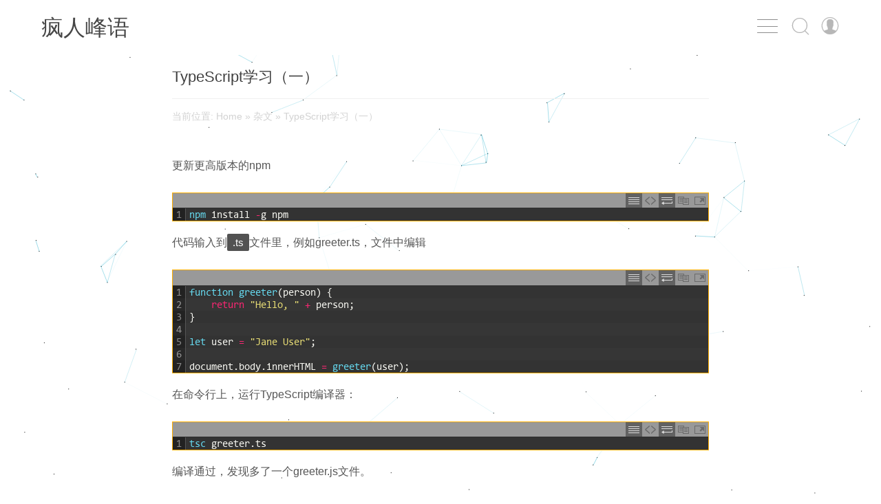

--- FILE ---
content_type: text/html; charset=UTF-8
request_url: https://www.iiii.name/typescriptstudy1.html
body_size: 7477
content:
<!DOCTYPE html>
<html lang="zh-CN">
<head>
<meta charset="UTF-8">
<meta name="viewport" content="width=device-width, initial-scale=1">
<title itemprop="name">TypeScript学习（一） | 疯人峰语</title>


<link rel='dns-prefetch' href='//s.w.org' />
<link rel='stylesheet' id='crayon-css'  href='https://www.iiii.name/wp-content/plugins/crayon-syntax-highlighter/css/min/crayon.min.css?ver=_2.7.2_beta' type='text/css' media='all' />
<link rel='stylesheet' id='crayon-theme-monokai-css'  href='https://www.iiii.name/wp-content/plugins/crayon-syntax-highlighter/themes/monokai/monokai.css?ver=_2.7.2_beta' type='text/css' media='all' />
<link rel='stylesheet' id='crayon-font-consolas-css'  href='https://www.iiii.name/wp-content/plugins/crayon-syntax-highlighter/fonts/consolas.css?ver=_2.7.2_beta' type='text/css' media='all' />
<link rel='stylesheet' id='akina-style-css'  href='https://www.iiii.name/wp-content/themes/akina/style.css?ver=4.8.25' type='text/css' media='all' />
<script type='text/javascript' src='https://www.iiii.name/wp-includes/js/jquery/jquery.js?ver=1.12.4'></script>
<script type='text/javascript' src='https://www.iiii.name/wp-includes/js/jquery/jquery-migrate.min.js?ver=1.4.1'></script>
<script type='text/javascript'>
/* <![CDATA[ */
var CrayonSyntaxSettings = {"version":"_2.7.2_beta","is_admin":"0","ajaxurl":"https:\/\/www.iiii.name\/wp-admin\/admin-ajax.php","prefix":"crayon-","setting":"crayon-setting","selected":"crayon-setting-selected","changed":"crayon-setting-changed","special":"crayon-setting-special","orig_value":"data-orig-value","debug":""};
var CrayonSyntaxStrings = {"copy":"Press %s to Copy, %s to Paste","minimize":"Click To Expand Code"};
/* ]]> */
</script>
<script type='text/javascript' src='https://www.iiii.name/wp-content/plugins/crayon-syntax-highlighter/js/min/crayon.min.js?ver=_2.7.2_beta'></script>
<link rel='https://api.w.org/' href='https://www.iiii.name/wp-json/' />
<link rel='prev' title='Grafana变量之interval' href='https://www.iiii.name/grafana%e5%8f%98%e9%87%8f%e4%b9%8binterval.html' />
<link rel='next' title='ECharts Gallery和Make A Pie都关了，你可以用这个工具替代' href='https://www.iiii.name/www-isqqw-com.html' />
<link rel="canonical" href="https://www.iiii.name/typescriptstudy1.html" />
<link rel='shortlink' href='https://www.iiii.name/?p=2706' />
<link rel="stylesheet" type="text/css" media="screen" href="http://www.iiii.name/wp-content/plugins/down-as-pdf/hacklog-down-as-pdf.css" />
<script data-ad-client="ca-pub-8512385551988778" async src="https://pagead2.googlesyndication.com/pagead/js/adsbygoogle.js"></script>	<style type="text/css">
 @media (max-width:1280px) {#centerbg {display:none} }
 .headertop{ display: none !important; }

 .notice { display:none !important }
 .donate { display:none; }
  .wedonate img { margin-right:10px }
  .focusinfo { display:none }
	</style>
    
</head>

<body class="post-template-default single single-post postid-2706 single-format-standard">
<section id="main-container">
	 <div class="openNav">
     <div class="iconflat">	 
	     <div class="icon"></div>
		 </div>
		 <div class="site-branding">
		<!-- 如果设置logo则显示，反之显示博客名 -->
		               <h1 class="site-title"><a href="https://www.iiii.name" >疯人峰语</a></h1>	
          	
        <!-- logo end -->		  
			</div><!-- .site-branding -->
			
	   </div>	
	  
<div id="page" class="site wrapper">

	<header class="site-header" role="banner">
	 <div class="site-top">
		<div class="site-branding">
		<!-- 如果设置logo则显示，反之显示博客名 -->
		               <h1 class="site-title"><a href="https://www.iiii.name" >疯人峰语</a></h1>	
          	
        <!-- logo end -->		  
			
		</div><!-- .site-branding -->
		<div id="login-reg">
	    <div class="ex-login">				
	<a href="" target="_top">
		<i class="iconfont">&#xe615;</i>
	</a>
	</div>
    	</div>
		
		<div class="searchbox">
			<i class="iconfont js-toggle-search iconsearch">&#xe6f0;</i>
		</div> 
		
       <div class="lower">
			 <nav>
				<ul id="menu-weisay" class="menu"><li><a href="http://www.iiii.name/">首页</a></li>
<li><a href="https://www.iiii.name/type/status">说说</a>
<ul  class="sub-menu">
	<li><a href="https://www.iiii.name/category/sfxx">算法学习</a></li>
</ul>
</li>
<li><a href="https://www.iiii.name/gd">归档</a></li>
<li><a href="https://www.iiii.name/lj">邻居</a></li>
<li><a href="https://www.iiii.name/ly">留言</a></li>
</ul>				<i class="iconfont show-nav">&#xe613;</i>
			 </nav><!-- #site-navigation -->
			</div>
				
		</div>		
	</header><!-- #masthead -->	
	<div class="blank"></div>		   
	   <div class="headertop">
	<!-- #imgbox -->
			<!-- #imgbox -->
	</div>
	<!-- #if single padding top -->
					<style type="text/css">.site-content {padding-top:0px !important}</style>
				<!-- #full header - cat&page -->		
		<div class=""></div>    <div id="content" class="site-content">
	<div id="primary" class="content-area">
		<main id="main" class="site-main" role="main">

		
<article id="post-2706" class="post-2706 post type-post status-publish format-standard hentry category-sh tag-typescript">
	<header class="entry-header">
		<h1 class="entry-title">TypeScript学习（一）</h1>
		<hr>
	<div class="breadcrumbs">	
	<div itemscope itemtype="http://schema.org/WebPage" id="crumbs">当前位置: <a itemprop="breadcrumb" href="https://www.iiii.name">Home</a> » <a itemprop="breadcrumb" href="https://www.iiii.name/category/sh">杂文</a> » <span class="current">TypeScript学习（一）</span></div>    </div>	
	</header><!-- .entry-header -->

	<div class="entry-content">
		<p>更新更高版本的npm</p><!-- Crayon Syntax Highlighter v_2.7.2_beta -->

		<div id="crayon-697cfd3dcfb09128561600" class="crayon-syntax crayon-theme-monokai crayon-font-consolas crayon-os-mac print-yes notranslate" data-settings=" minimize scroll-mouseover wrap" style=" margin-top: 12px; margin-bottom: 12px; font-size: 15px !important; line-height: 18px !important;">
		
			<div class="crayon-toolbar" data-settings=" show" style="font-size: 15px !important;height: 22.5px !important; line-height: 22.5px !important;"><span class="crayon-title"></span>
			<div class="crayon-tools" style="font-size: 15px !important;height: 22.5px !important; line-height: 22.5px !important;"><div class="crayon-button crayon-nums-button" title="Toggle Line Numbers"><div class="crayon-button-icon"></div></div><div class="crayon-button crayon-plain-button" title="Toggle Plain Code"><div class="crayon-button-icon"></div></div><div class="crayon-button crayon-wrap-button" title="Toggle Line Wrap"><div class="crayon-button-icon"></div></div><div class="crayon-button crayon-expand-button" title="Expand Code"><div class="crayon-button-icon"></div></div><div class="crayon-button crayon-copy-button" title="Copy"><div class="crayon-button-icon"></div></div><div class="crayon-button crayon-popup-button" title="Open Code In New Window"><div class="crayon-button-icon"></div></div></div></div>
			<div class="crayon-info" style="min-height: 21px !important; line-height: 21px !important;"></div>
			<div class="crayon-plain-wrap"><textarea  class="crayon-plain print-no" data-settings="dblclick" readonly style="-moz-tab-size:4; -o-tab-size:4; -webkit-tab-size:4; tab-size:4; font-size: 15px !important; line-height: 18px !important;">
npm install -g npm</textarea></div>
			<div class="crayon-main" style="">
				<table class="crayon-table">
					<tr class="crayon-row">
				<td class="crayon-nums " data-settings="show">
					<div class="crayon-nums-content" style="font-size: 15px !important; line-height: 18px !important;"><div class="crayon-num" data-line="crayon-697cfd3dcfb09128561600-1">1</div></div>
				</td>
						<td class="crayon-code"><div class="crayon-pre" style="font-size: 15px !important; line-height: 18px !important; -moz-tab-size:4; -o-tab-size:4; -webkit-tab-size:4; tab-size:4;"><div class="crayon-line" id="crayon-697cfd3dcfb09128561600-1"><span class="crayon-e">npm </span><span class="crayon-v">install</span><span class="crayon-h"> </span><span class="crayon-o">-</span><span class="crayon-i">g</span><span class="crayon-h"> </span><span class="crayon-v">npm</span></div></div></td>
					</tr>
				</table>
			</div>
		</div>
<!-- [Format Time: 0.0001 seconds] -->
<p>代码输入到<code>.ts</code>文件里，例如greeter.ts，文件中编辑</p><!-- Crayon Syntax Highlighter v_2.7.2_beta -->

		<div id="crayon-697cfd3dcfb0e130279234" class="crayon-syntax crayon-theme-monokai crayon-font-consolas crayon-os-mac print-yes notranslate" data-settings=" minimize scroll-mouseover wrap" style=" margin-top: 12px; margin-bottom: 12px; font-size: 15px !important; line-height: 18px !important;">
		
			<div class="crayon-toolbar" data-settings=" show" style="font-size: 15px !important;height: 22.5px !important; line-height: 22.5px !important;"><span class="crayon-title"></span>
			<div class="crayon-tools" style="font-size: 15px !important;height: 22.5px !important; line-height: 22.5px !important;"><div class="crayon-button crayon-nums-button" title="Toggle Line Numbers"><div class="crayon-button-icon"></div></div><div class="crayon-button crayon-plain-button" title="Toggle Plain Code"><div class="crayon-button-icon"></div></div><div class="crayon-button crayon-wrap-button" title="Toggle Line Wrap"><div class="crayon-button-icon"></div></div><div class="crayon-button crayon-expand-button" title="Expand Code"><div class="crayon-button-icon"></div></div><div class="crayon-button crayon-copy-button" title="Copy"><div class="crayon-button-icon"></div></div><div class="crayon-button crayon-popup-button" title="Open Code In New Window"><div class="crayon-button-icon"></div></div></div></div>
			<div class="crayon-info" style="min-height: 21px !important; line-height: 21px !important;"></div>
			<div class="crayon-plain-wrap"><textarea  class="crayon-plain print-no" data-settings="dblclick" readonly style="-moz-tab-size:4; -o-tab-size:4; -webkit-tab-size:4; tab-size:4; font-size: 15px !important; line-height: 18px !important;">
function greeter(person) {
    return "Hello, " + person;
}

let user = "Jane User";

document.body.innerHTML = greeter(user);</textarea></div>
			<div class="crayon-main" style="">
				<table class="crayon-table">
					<tr class="crayon-row">
				<td class="crayon-nums " data-settings="show">
					<div class="crayon-nums-content" style="font-size: 15px !important; line-height: 18px !important;"><div class="crayon-num" data-line="crayon-697cfd3dcfb0e130279234-1">1</div><div class="crayon-num crayon-striped-num" data-line="crayon-697cfd3dcfb0e130279234-2">2</div><div class="crayon-num" data-line="crayon-697cfd3dcfb0e130279234-3">3</div><div class="crayon-num crayon-striped-num" data-line="crayon-697cfd3dcfb0e130279234-4">4</div><div class="crayon-num" data-line="crayon-697cfd3dcfb0e130279234-5">5</div><div class="crayon-num crayon-striped-num" data-line="crayon-697cfd3dcfb0e130279234-6">6</div><div class="crayon-num" data-line="crayon-697cfd3dcfb0e130279234-7">7</div></div>
				</td>
						<td class="crayon-code"><div class="crayon-pre" style="font-size: 15px !important; line-height: 18px !important; -moz-tab-size:4; -o-tab-size:4; -webkit-tab-size:4; tab-size:4;"><div class="crayon-line" id="crayon-697cfd3dcfb0e130279234-1"><span class="crayon-t">function</span><span class="crayon-h"> </span><span class="crayon-e">greeter</span><span class="crayon-sy">(</span><span class="crayon-v">person</span><span class="crayon-sy">)</span><span class="crayon-h"> </span><span class="crayon-sy">{</span></div><div class="crayon-line crayon-striped-line" id="crayon-697cfd3dcfb0e130279234-2"><span class="crayon-h">&nbsp;&nbsp;&nbsp;&nbsp;</span><span class="crayon-st">return</span><span class="crayon-h"> </span><span class="crayon-s">"Hello, "</span><span class="crayon-h"> </span><span class="crayon-o">+</span><span class="crayon-h"> </span><span class="crayon-v">person</span><span class="crayon-sy">;</span></div><div class="crayon-line" id="crayon-697cfd3dcfb0e130279234-3"><span class="crayon-sy">}</span></div><div class="crayon-line crayon-striped-line" id="crayon-697cfd3dcfb0e130279234-4">&nbsp;</div><div class="crayon-line" id="crayon-697cfd3dcfb0e130279234-5"><span class="crayon-e">let </span><span class="crayon-v">user</span><span class="crayon-h"> </span><span class="crayon-o">=</span><span class="crayon-h"> </span><span class="crayon-s">"Jane User"</span><span class="crayon-sy">;</span></div><div class="crayon-line crayon-striped-line" id="crayon-697cfd3dcfb0e130279234-6">&nbsp;</div><div class="crayon-line" id="crayon-697cfd3dcfb0e130279234-7"><span class="crayon-v">document</span><span class="crayon-sy">.</span><span class="crayon-v">body</span><span class="crayon-sy">.</span><span class="crayon-v">innerHTML</span><span class="crayon-h"> </span><span class="crayon-o">=</span><span class="crayon-h"> </span><span class="crayon-e">greeter</span><span class="crayon-sy">(</span><span class="crayon-v">user</span><span class="crayon-sy">)</span><span class="crayon-sy">;</span></div></div></td>
					</tr>
				</table>
			</div>
		</div>
<!-- [Format Time: 0.0002 seconds] -->
<p>在命令行上，运行TypeScript编译器：</p><!-- Crayon Syntax Highlighter v_2.7.2_beta -->

		<div id="crayon-697cfd3dcfb10848156310" class="crayon-syntax crayon-theme-monokai crayon-font-consolas crayon-os-mac print-yes notranslate" data-settings=" minimize scroll-mouseover wrap" style=" margin-top: 12px; margin-bottom: 12px; font-size: 15px !important; line-height: 18px !important;">
		
			<div class="crayon-toolbar" data-settings=" show" style="font-size: 15px !important;height: 22.5px !important; line-height: 22.5px !important;"><span class="crayon-title"></span>
			<div class="crayon-tools" style="font-size: 15px !important;height: 22.5px !important; line-height: 22.5px !important;"><div class="crayon-button crayon-nums-button" title="Toggle Line Numbers"><div class="crayon-button-icon"></div></div><div class="crayon-button crayon-plain-button" title="Toggle Plain Code"><div class="crayon-button-icon"></div></div><div class="crayon-button crayon-wrap-button" title="Toggle Line Wrap"><div class="crayon-button-icon"></div></div><div class="crayon-button crayon-expand-button" title="Expand Code"><div class="crayon-button-icon"></div></div><div class="crayon-button crayon-copy-button" title="Copy"><div class="crayon-button-icon"></div></div><div class="crayon-button crayon-popup-button" title="Open Code In New Window"><div class="crayon-button-icon"></div></div></div></div>
			<div class="crayon-info" style="min-height: 21px !important; line-height: 21px !important;"></div>
			<div class="crayon-plain-wrap"><textarea  class="crayon-plain print-no" data-settings="dblclick" readonly style="-moz-tab-size:4; -o-tab-size:4; -webkit-tab-size:4; tab-size:4; font-size: 15px !important; line-height: 18px !important;">
tsc greeter.ts</textarea></div>
			<div class="crayon-main" style="">
				<table class="crayon-table">
					<tr class="crayon-row">
				<td class="crayon-nums " data-settings="show">
					<div class="crayon-nums-content" style="font-size: 15px !important; line-height: 18px !important;"><div class="crayon-num" data-line="crayon-697cfd3dcfb10848156310-1">1</div></div>
				</td>
						<td class="crayon-code"><div class="crayon-pre" style="font-size: 15px !important; line-height: 18px !important; -moz-tab-size:4; -o-tab-size:4; -webkit-tab-size:4; tab-size:4;"><div class="crayon-line" id="crayon-697cfd3dcfb10848156310-1"><span class="crayon-e">tsc </span><span class="crayon-v">greeter</span><span class="crayon-sy">.</span><span class="crayon-v">ts</span></div></div></td>
					</tr>
				</table>
			</div>
		</div>
<!-- [Format Time: 0.0001 seconds] -->
<p>编译通过，发现多了一个greeter.js文件。</p>
<p>&nbsp;</p>
<p>&nbsp;</p>
<div id="downaspdf">
                    <a title="下载此文章的 PDF 文档" href="http://www.iiii.name/wp-content/plugins/down-as-pdf/generate.php?id=2706" rel="external nofollow">
                      <span>Download as PDF</span>
                    </a>
                </div>			</div><!-- .entry-content -->

	<footer class="post-footer">
    
<div class="post-like">
			<a href="javascript:;" data-action="ding" data-id="2706" class="specsZan ">
				<i class="iconfont">&#xe612;</i> <span class="count">
					0</span>
				</a>
			</div>
			
<div class="post-share">
    <ul class="sharehidden">
		<li><a href="http://www.jiathis.com/send/?webid=weixin&url=https://www.iiii.name/typescriptstudy1.html&title=TypeScript学习（一）" onclick="window.open(this.href, 'renren-share', 'width=490,height=700');return false;" class="s-weixin"><img src="https://www.iiii.name/wp-content/themes/akina/images/wechat.png"/></a></li>
		<li><a href="http://www.jiathis.com/send/?webid=qzone&url=https://www.iiii.name/typescriptstudy1.html&title=TypeScript学习（一）" onclick="window.open(this.href, 'weibo-share', 'width=730,height=500');return false;" class="s-qq"><img src="https://www.iiii.name/wp-content/themes/akina/images/qzone.png"/></a></li>
		<li><a href="http://www.jiathis.com/send/?webid=tsina&url=https://www.iiii.name/typescriptstudy1.html&title=TypeScript学习（一）" onclick="window.open(this.href, 'weibo-share', 'width=550,height=235');return false;" class="s-sina"><img src="https://www.iiii.name/wp-content/themes/akina/images/sina.png"/></a></li>
		<li><a href="http://www.jiathis.com/send/?webid=douban&url=https://www.iiii.name/typescriptstudy1.html&title=TypeScript学习（一）" onclick="window.open(this.href, 'renren-share', 'width=490,height=600');return false;" class="s-douban"><img src="https://www.iiii.name/wp-content/themes/akina/images/douban.png"/></a></li>
		</ul>
		
		<i class="iconfont show-share">&#xe60c;</i>

	</div>
	
<div class="donate">
	<a>赏</a>
	<ul class="donate_inner">
	<li class="wedonate"><img src="http://7xwpo4.com1.z0.glb.clouddn.com/wedo.jpg"></li>
	<li class="alidonate"><img src="http://7xwpo4.com1.z0.glb.clouddn.com/alido.jpg"></li>
	</ul>
	</div>	
	
		
	</footer><!-- .entry-footer -->
</article><!-- #post-## -->

	<div class="open-message">
	<p>声明：疯人峰语|版权所有，违者必究|如未注明，均为原创|本网站采用<a href="https://creativecommons.org/licenses/by-nc-sa/3.0/" target="_blank">BY-NC-SA</a>协议进行授权</p>
	<p>转载：转载请注明原文链接 - <a href="https://www.iiii.name/typescriptstudy1.html">TypeScript学习（一）</a></p>	
	</div>	
<section class="post-squares nextprev">
	<div class="post-nepre half previous">
		<a href="https://www.iiii.name/grafana%e5%8f%98%e9%87%8f%e4%b9%8binterval.html" rel="prev"><div class="background" style="background-image:url(http://www.iiii.name/wp-content/uploads/2020/02/微信图片_20200208130757.png);"></div><span class="label">Previous Post</span><div class="info"><h3>Grafana变量之interval</h3><hr></div></a>	</div>
	<div class="post-nepre half next">
		<a href="https://www.iiii.name/www-isqqw-com.html" rel="next"><div class="background" style="background-image:url();"></div><span class="label">Next Post</span><div class="info"><h3>ECharts Gallery和Make A Pie都关了，你可以用这个工具替代</h3><hr></div></a>	</div>
</section>

	<section class="author-profile">
		<div class="info" itemprop="author" itemscope="" itemtype="http://schema.org/Person">
		<div class="pf-gavtar">
			             <div class="pf-tou" >
			 <a><img src="http://7xwpo4.com1.z0.glb.clouddn.com/akinadeaava.jpg"></a>
			 </div>	
          			</div>
			<div class="meta">
				<span class="title">Author</span>	
				<h3 itemprop="name">
					<a href="https://www.iiii.name/author/admin" itemprop="url" rel="author">小峰</a>
				</h3>						
			</div>
		</div>
		<hr>
		<p><i class="iconfont">&#xe61a;</i>做你想做的，不必管别人</p>
	</section>

		</main><!-- #main -->
	</div><!-- #primary -->
	


	</div><!-- #content -->
	
	
	 
	
	<section id="comments" class="comments">

		<div class="commentwrap comments-hidden">
			<div class="notification"><i class="iconfont">&#xe610;</i>查看评论			</div>
		</div>

		<div class="comments-main">
		 <h3 id="comments-list-title">Comments | <span class="noticom"><a href="https://www.iiii.name/typescriptstudy1.html#comments">1 条评论</a> </span></h3> 
		<div id="loading-comments"><span></span></div>
			
				<ul class="commentwrap">
									<li class="comment even thread-even depth-1" id="li-comment-">
					<div id="comment-8415" class="comment_body contents">
						<div class="profile">
							<a href="https://www.andan.me"><img alt='' src='https://secure.gravatar.com/avatar/bb7d2e95c718be8d2423857bfb7ec1a7?s=50&#038;d=identicon&#038;r=g' srcset='https://secure.gravatar.com/avatar/bb7d2e95c718be8d2423857bfb7ec1a7?s=100&amp;d=identicon&amp;r=g 2x' class='avatar avatar-50 photo' height='50' width='50' /></a>
						</div>							
								<section class="commeta">
									<div class="left">
										<h4 class="author"><a href="https://www.andan.me"><img alt='' src='https://secure.gravatar.com/avatar/bb7d2e95c718be8d2423857bfb7ec1a7?s=50&#038;d=identicon&#038;r=g' srcset='https://secure.gravatar.com/avatar/bb7d2e95c718be8d2423857bfb7ec1a7?s=100&amp;d=identicon&amp;r=g 2x' class='avatar avatar-50 photo' height='50' width='50' />麦子花开<span class="isauthor" title="Author"><i class="iconfont">&#xe615;</i></span></a></h4>
									</div>
									<a rel='nofollow' class='comment-reply-link' href='https://www.iiii.name/typescriptstudy1.html?replytocom=8415#respond' onclick='return addComment.moveForm( "comment-8415", "8415", "respond", "2706" )' aria-label='回复给麦子花开'>回复</a>									<div class="right">
										<div class="info"><time datetime="2021-06-24">2021年6月24日</time></div>
									</div>
								</section>
							<div class="body">
								<p>来转转，最近可好？</p>
							</div>
					</div>
					<hr>
			</li><!-- #comment-## -->
	
				</ul>

          <nav id="comments-navi">
							</nav>
		

			         

	  <div id="respond_box">
	<div id="respond" class="comment-respond">
		<div class="cancel-comment-reply">
			<a rel="nofollow" id="cancel-comment-reply-link" href="/typescriptstudy1.html#respond" style="display:none;">取消回复</a>		</div>
		    <form action="http://www.iiii.name/wp-comments-post.php" method="post" id="commentform">	
      	
	<div class="author-updown">Welcome back ,   			<a id="toggle-comment-info">[ 修改 ]</a>
	</div>	
			<div id="comment-author-info">
		
			<input type="text" name="author" id="author" class="commenttext" placeholder="Name"  value="" size="22" tabindex="1" placeholder="Name" />
			<label for="author"></label>
		
		
			<input type="text" name="email" id="email" class="commenttext" value="" size="22" placeholder="Email" tabindex="2" />
			<label for="email"></label>
		
		
			<input type="text" name="url" id="url" class="commenttext" value="" size="22"placeholder="http://"  tabindex="3" />
			<label for="url"></label>
		
	</div>
            <div class="clear"></div>
      
		<p><textarea name="w" id="comment" placeholder="come on baby !" tabindex="4" cols="50" rows="5"></textarea><textarea name="comment" cols="100%" rows="4" style="display:none"></textarea></p>
		<div class="com-footer">
			<input class="submit" name="submit" type="submit" id="submit" tabindex="5" value="发表评论" />
			<input type='hidden' name='comment_post_ID' value='2706' id='comment_post_ID' />
<input type='hidden' name='comment_parent' id='comment_parent' value='0' />
			<a class="smli-button"><img src="https://www.iiii.name/wp-content/themes/akina/images/smile.png"/></a>
			<div class="smilies-box">
     <script type="text/javascript" language="javascript">
/* <![CDATA[ */
    var tag;
/* ]]> */
</script>
<a href="javascript:grin(':?:')"><img src="https://www.iiii.name/wp-content/themes/akina/images/smilies/icon_question.gif" alt="" /></a>
<a href="javascript:grin(':razz:')"><img src="https://www.iiii.name/wp-content/themes/akina/images/smilies/icon_razz.gif" alt="" /></a>
<a href="javascript:grin(':sad:')"><img src="https://www.iiii.name/wp-content/themes/akina/images/smilies/icon_sad.gif" alt="" /></a>
<a href="javascript:grin(':evil:')"><img src="https://www.iiii.name/wp-content/themes/akina/images/smilies/icon_evil.gif" alt="" /></a>
<a href="javascript:grin(':!:')"><img src="https://www.iiii.name/wp-content/themes/akina/images/smilies/icon_exclaim.gif" alt="" /></a>
<a href="javascript:grin(':smile:')"><img src="https://www.iiii.name/wp-content/themes/akina/images/smilies/icon_smile.gif" alt="" /></a>
<a href="javascript:grin(':oops:')"><img src="https://www.iiii.name/wp-content/themes/akina/images/smilies/icon_redface.gif" alt="" /></a>
<a href="javascript:grin(':grin:')"><img src="https://www.iiii.name/wp-content/themes/akina/images/smilies/icon_biggrin.gif" alt="" /></a>
<a href="javascript:grin(':eek:')"><img src="https://www.iiii.name/wp-content/themes/akina/images/smilies/icon_surprised.gif" alt="" /></a>
<a href="javascript:grin(':shock:')"><img src="https://www.iiii.name/wp-content/themes/akina/images/smilies/icon_eek.gif" alt="" /></a>
<a href="javascript:grin(':???:')"><img src="https://www.iiii.name/wp-content/themes/akina/images/smilies/icon_confused.gif" alt="" /></a>
<a href="javascript:grin(':cool:')"><img src="https://www.iiii.name/wp-content/themes/akina/images/smilies/icon_cool.gif" alt="" /></a>
<a href="javascript:grin(':lol:')"><img src="https://www.iiii.name/wp-content/themes/akina/images/smilies/icon_lol.gif" alt="" /></a>
<a href="javascript:grin(':mad:')"><img src="https://www.iiii.name/wp-content/themes/akina/images/smilies/icon_mad.gif" alt="" /></a>
<a href="javascript:grin(':twisted:')"><img src="https://www.iiii.name/wp-content/themes/akina/images/smilies/icon_twisted.gif" alt="" /></a>
<a href="javascript:grin(':roll:')"><img src="https://www.iiii.name/wp-content/themes/akina/images/smilies/icon_rolleyes.gif" alt="" /></a>
<a href="javascript:grin(':wink:')"><img src="https://www.iiii.name/wp-content/themes/akina/images/smilies/icon_wink.gif" alt="" /></a>
<a href="javascript:grin(':idea:')"><img src="https://www.iiii.name/wp-content/themes/akina/images/smilies/icon_idea.gif" alt="" /></a>
<a href="javascript:grin(':arrow:')"><img src="https://www.iiii.name/wp-content/themes/akina/images/smilies/icon_arrow.gif" alt="" /></a>
<a href="javascript:grin(':neutral:')"><img src="https://www.iiii.name/wp-content/themes/akina/images/smilies/icon_neutral.gif" alt="" /></a>
<a href="javascript:grin(':cry:')"><img src="https://www.iiii.name/wp-content/themes/akina/images/smilies/icon_cry.gif" alt="" /></a>
<a href="javascript:grin(':mrgreen:')"><img src="https://www.iiii.name/wp-content/themes/akina/images/smilies/icon_mrgreen.gif" alt="" /></a>
<br />	  </div>
		</div>
		<p style="display: none;"><input type="hidden" id="akismet_comment_nonce" name="akismet_comment_nonce" value="19993e67f4" /></p><p style="display: none;"><input type="hidden" id="ak_js" name="ak_js" value="9"/></p>    </form>
	<div class="clear"></div>
      </div>
  </div>
	</div>

		


	</section>

			
	</div><!-- #page -->
	</section><!-- #section -->
	
	<footer id="colophon" class="site-footer" role="contentinfo">
		<div class="site-info">
			Copyright © 2026 by 疯人峰语 . All rights reserved.			<span class="sep"> | </span> <a href="https://beian.miit.gov.cn/" target="_blank">鲁ICP备16036124号-1</a> <span class="sep"> | </span> 
			<!-- ！！！！！！！！！！！！请尊重作者，此主题免费，请不要修改版权，谢谢 -->
			Theme: Akina by <a href="http://www.akina.pw" rel="designer">Fuzzz</a>.			<div class="footertext">
			<p>做你想做的，不必管别人</p>
			</div>
		</div><!-- .site-info -->
	</footer><!-- #colophon -->
	
	<!-- #mobile nav -->
	<div id="mo-nav">
		<div class="m-avatar">
						<img src="https://www.iiii.name/wp-content/themes/akina/images/avatar2.jpg">
		</div>
		<div class="m-search">
			<form class="m-search-form" method="get" action="https://www.iiii.name" role="search">
				<input class="m-search-input" type="search" name="s" placeholder="搜索..." required>
			</form>
		</div>
		<ul id="menu-weisay-1" class="menu"><li><a href="http://www.iiii.name/">首页</a></li>
<li><a href="https://www.iiii.name/type/status">说说</a>
<ul  class="sub-menu">
	<li><a href="https://www.iiii.name/category/sfxx">算法学习</a></li>
</ul>
</li>
<li><a href="https://www.iiii.name/gd">归档</a></li>
<li><a href="https://www.iiii.name/lj">邻居</a></li>
<li><a href="https://www.iiii.name/ly">留言</a></li>
</ul>	</div>

	<!-- #go top -->
	<div class="cd-top-box">
	<a href="#" class="cd-top"></a>
	</div>

    <!-- search start -->
	  <form class="js-search search-form search-form--modal" method="get" action="https://www.iiii.name" role="search">
		<div class="search-form__inner">
			<div>
				<p class="micro mb-">你想搜索什么...</p>
				<i class="iconfont">&#xe6f0;</i>
				<input class="text-input" type="search" name="s" placeholder="">
			</div>
		</div>
	</form>
	<!-- search end -->
<!-- preloader -->
	<div id="preloader">
	    <div id="preloader-inner"></div>
	</div>
<script type='text/javascript' color='52,182,209' zIndex='-1' opacity='1' count='99' src='//cdn.bootcss.com/canvas-nest.js/1.0.0/canvas-nest.min.js'></script><script type='text/javascript' src='https://www.iiii.name/wp-content/themes/akina/js/jquery.min.js?ver=2016429'></script>
<script type='text/javascript' src='https://www.iiii.name/wp-content/themes/akina/js/baguetteBox.min.js?ver=2016429'></script>
<script type='text/javascript' src='https://www.iiii.name/wp-content/themes/akina/js/jquery.preloader.js?ver=2016429'></script>
<script type='text/javascript' src='https://www.iiii.name/wp-content/themes/akina/js/jquery.pjax.js?ver=2016429'></script>
<script type='text/javascript'>
/* <![CDATA[ */
var app = {"ajax_url":"https:\/\/www.iiii.name\/wp-admin\/admin-ajax.php","pjax":"1"};
/* ]]> */
</script>
<script type='text/javascript' src='https://www.iiii.name/wp-content/themes/akina/js/global.js?ver=2016429'></script>
<script type='text/javascript' src='https://www.iiii.name/wp-content/plugins/akismet/_inc/form.js?ver=3.3.3'></script>

</body>
</html>


--- FILE ---
content_type: text/html; charset=utf-8
request_url: https://www.google.com/recaptcha/api2/aframe
body_size: 267
content:
<!DOCTYPE HTML><html><head><meta http-equiv="content-type" content="text/html; charset=UTF-8"></head><body><script nonce="CMi0MeBjwF_AJgpPudB42Q">/** Anti-fraud and anti-abuse applications only. See google.com/recaptcha */ try{var clients={'sodar':'https://pagead2.googlesyndication.com/pagead/sodar?'};window.addEventListener("message",function(a){try{if(a.source===window.parent){var b=JSON.parse(a.data);var c=clients[b['id']];if(c){var d=document.createElement('img');d.src=c+b['params']+'&rc='+(localStorage.getItem("rc::a")?sessionStorage.getItem("rc::b"):"");window.document.body.appendChild(d);sessionStorage.setItem("rc::e",parseInt(sessionStorage.getItem("rc::e")||0)+1);localStorage.setItem("rc::h",'1769798977766');}}}catch(b){}});window.parent.postMessage("_grecaptcha_ready", "*");}catch(b){}</script></body></html>

--- FILE ---
content_type: text/css
request_url: https://www.iiii.name/wp-content/themes/akina/style.css?ver=4.8.25
body_size: 21486
content:
/*
Theme Name: Akina
Theme URI: http://www.akina.pw
Author: fuzzz
Author URI: http://www.akina.pw
Description: Born for design
Version: 1.0.5
License: GNU General Public License v2 or later
License URI: http://www.gnu.org/licenses/gpl-2.0.html
Text Domain: akina
Tags:

This theme, like WordPress, is licensed under the GPL.
Use it to make something cool, have fun, and share what you've learned with others.

Akina is based on Underscores http://underscores.me/, (C) 2012-2016 Automattic, Inc.
Underscores is distributed under the terms of the GNU GPL v2 or later.

Normalizing styles have been helped along thanks to the fine work of
Nicolas Gallagher and Jonathan Neal http://necolas.github.com/normalize.css/
*/

/*--------------------------------------------------------------
>>> TABLE OF CONTENTS:
----------------------------------------------------------------
# Normalize
# Typography
# Elements
# Forms
# Navigation
## Links
## Menus
# Accessibility
# Alignments
# Clearings
# Widgets
# Content
## Posts and pages
## Asides
## Comments
# Infinite scroll
# Media
## Captions
## Galleries
--------------------------------------------------------------*/

/*--------------------------------------------------------------
# Normalize
--------------------------------------------------------------*/
html {
font-family: sans-serif;
-webkit-text-size-adjust: 100%;
-ms-text-size-adjust:     100%;
}

body {
margin: 0;
font: 300 17px miranafont,"Hiragino Sans GB",STXihei,"Microsoft YaHei",SimSun,sans-serif;
}

input:-webkit-autofill {-webkit-box-shadow: 0 0 0px 1000px white inset;}

::selection {
background: #A0DAD0;
color: #fff;
}

article,
aside,
details,
figcaption,
figure,
footer,
header,
main,
menu,
nav,
section,
summary {
display: block;
}

audio,
canvas,
progress,
video {
display: inline-block;
vertical-align: baseline;
}

audio:not([controls]) {
display: none;
height: 0;
}

[hidden],
template {
display: none;
}

a {
background-color: transparent;
text-decoration: none;
}

a:active,
a:hover {
outline: none;
}

abbr[title] {
border-bottom: 1px dotted;
}

b,
strong {
font-weight: bold;
}

dfn {
font-style: italic;
}

h1 {
font-size: 2em;
margin: 0.67em 0;
}

mark {
background: #ff0;
color: #000;
}

small {
font-size: 80%;
}

sub,
sup {
font-size: 75%;
line-height: 0;
position: relative;
vertical-align: baseline;
}

sup {
top: -0.5em;
}

sub {
bottom: -0.25em;
}

img {
border: 0;
}

svg:not(:root) {
overflow: hidden;
}

figure {
margin: 1em 40px;
}

hr {
box-sizing: content-box;
height: 0;
}

pre {
overflow: auto;
}

code,
kbd,
pre,
samp {
font-family: monospace, monospace;
font-size: 1em;
}

button,
input,
optgroup,
select,
textarea {
color: inherit;
font: inherit;
margin: 0;
}

button {
overflow: visible;
}

button,
select {
text-transform: none;
}

button,
html input[type="button"],
input[type="reset"],
input[type="submit"] {
-webkit-appearance: button;
cursor: pointer;
}

button[disabled],
html input[disabled] {
cursor: default;
}

button::-moz-focus-inner,
input::-moz-focus-inner {
border: 0;
padding: 0;
}

input {
line-height: normal;
}

input[type="checkbox"],
input[type="radio"] {
box-sizing: border-box;
padding: 0;
}

input[type="number"]::-webkit-inner-spin-button,
input[type="number"]::-webkit-outer-spin-button {
height: auto;
}

input[type="search"]::-webkit-search-cancel-button,
input[type="search"]::-webkit-search-decoration {
-webkit-appearance: none;
}

fieldset {
border: 1px solid #c0c0c0;
margin: 0 2px;
padding: 0.35em 0.625em 0.75em;
}

legend {
border: 0;
padding: 0;
}

textarea {
overflow: auto;
}

optgroup {
font-weight: bold;
}

table {
border-collapse: collapse;
border-spacing: 0;
}

td,
th {
padding: 0;
}

/*--------------------------------------------------------------
# Typography
--------------------------------------------------------------*/
body,
button,
input,
select,
textarea {
color: #404040;
font-family: sans-serif;
font-size: 16px;
font-size: 1rem;
line-height: 1.5;
}

h1,
h2,
h3,
h4,
h5,
h6 {
clear: both;
}

p {
margin-bottom: 1.5em;
font-family: miranafont,"Hiragino Sans GB",STXihei,"Microsoft YaHei",SimSun,sans-serif;
}

dfn,
cite,
em,
i {
font-style: italic;
}

blockquote {
margin: 0;
padding: 30px 60px;
background: #F9F9F9;
position: relative;
}

blockquote:before {
content: '“' !important;
font-size: 4rem;
position: absolute;
top: -10px;
left: 18px;
color: #D3DEEA;
font-family: fantasy;
}


blockquote p {
margin:5px 0
}


address {
margin: 0 0 1.5em;
}

pre {
background: #F9F9F9;
font-family: "Courier New","Verdana","Trebuchet MS","Helvetica",sans-serif;
font-size: 15px;
font-size: 0.9375rem;
line-height: 1.6;
margin-bottom: 1.6em;
max-width: 100%;
overflow: auto;
padding: 1.6em;
text-shadow: 1px 1px 0 #FFF;
color: #6F6F6F;
}

code,
kbd,
tt,
var {
font-family: Monaco, Consolas, "Andale Mono", "DejaVu Sans Mono", monospace;
font-size: 15px;
font-size: 0.9375rem;
}

abbr,
acronym {
border-bottom: 1px dotted #666;
cursor: help;
}

mark,
ins {
background: #fff9c0;
text-decoration: none;
}

big {
font-size: 125%;
}

/*--------------------------------------------------------------
# Elements
--------------------------------------------------------------*/
html {
box-sizing: border-box;
}

* {
box-sizing: border-box;
}


*:before,
*:after { /* Inherit box-sizing to make it easier to change the property for components that leverage other behavior; see http://css-tricks.com/inheriting-box-sizing-probably-slightly-better-best-practice/ */
box-sizing: inherit;
}

body {
background: #fff; /* Fallback for when there is no custom background color defined. */
}

blockquote:before,
blockquote:after,
q:before,
q:after {
content: "";
}

blockquote,
q {
quotes: "" "";
}

hr {
background-color: #ccc;
border: 0;
height: 1px;
margin-bottom: 1.5em;
}

ul,
ol {
margin: 0 0 1.5em 3em;
}

ul {
list-style: disc;
}

ol {
list-style: decimal;
}

li > ul,
li > ol {
margin-bottom: 0;
margin-left: 1.5em;
}

dt {
font-weight: bold;
}

dd {
margin: 0 1.5em 1.5em;
}

img {
height: auto; /* Make sure images are scaled correctly. */
max-width: 100%; /* Adhere to container width. */
}

table {
margin: 0 0 1.5em;
width: 100%;
}

/*--------------------------------------------------------------
# Forms
--------------------------------------------------------------*/
button,
input[type="button"],
input[type="reset"],
input[type="submit"] {
border: 1px solid;
border-color: #ccc #ccc #bbb;
border-radius: 3px;
background: #e6e6e6;
box-shadow: inset 0 1px 0 rgba(255, 255, 255, 0.5), inset 0 15px 17px rgba(255, 255, 255, 0.5), inset 0 -5px 12px rgba(0, 0, 0, 0.05);
color: rgba(0, 0, 0, .8);
font-size: 12px;
font-size: 0.75rem;
line-height: 1;
padding: .6em 1em .4em;
text-shadow: 0 1px 0 rgba(255, 255, 255, 0.8);
}

button:hover,
input[type="button"]:hover,
input[type="reset"]:hover,
input[type="submit"]:hover {
border-color: #ccc #bbb #aaa;
box-shadow: inset 0 1px 0 rgba(255, 255, 255, 0.8), inset 0 15px 17px rgba(255, 255, 255, 0.8), inset 0 -5px 12px rgba(0, 0, 0, 0.02);
}

button:focus,
input[type="button"]:focus,
input[type="reset"]:focus,
input[type="submit"]:focus,
button:active,
input[type="button"]:active,
input[type="reset"]:active,
input[type="submit"]:active {
border-color: #aaa #bbb #bbb;
box-shadow: inset 0 -1px 0 rgba(255, 255, 255, 0.5), inset 0 2px 5px rgba(0, 0, 0, 0.15);
}

input[type="text"],
input[type="email"],
input[type="url"],
input[type="password"],
input[type="search"],
input[type="number"],
input[type="tel"],
input[type="range"],
input[type="date"],
input[type="month"],
input[type="week"],
input[type="time"],
input[type="datetime"],
input[type="datetime-local"],
input[type="color"],
textarea {
color: #666;
border: 1px solid #ccc;
border-radius: 3px;
}

select {
border: 1px solid #ccc;
}

input[type="text"]:focus,
input[type="email"]:focus,
input[type="url"]:focus,
input[type="password"]:focus,
input[type="search"]:focus,
input[type="number"]:focus,
input[type="tel"]:focus,
input[type="range"]:focus,
input[type="date"]:focus,
input[type="month"]:focus,
input[type="week"]:focus,
input[type="time"]:focus,
input[type="datetime"]:focus,
input[type="datetime-local"]:focus,
input[type="color"]:focus,
textarea:focus {
color: #111;
}

input[type="text"],
input[type="email"],
input[type="url"],
input[type="password"],
input[type="search"],
input[type="number"],
input[type="tel"],
input[type="range"],
input[type="date"],
input[type="month"],
input[type="week"],
input[type="time"],
input[type="datetime"],
input[type="datetime-local"],
input[type="color"] {
padding: 3px;
}

textarea {
padding-left: 3px;
width: 100%;
color: #A5A5A5;
}

@keyframes btn-pudding {
            12%,15% {
                transform: scale(0.93, 1.07)
            }
            16%,17%{
                transform: scale(0.94, 1.06)
            }
            10%,18%  {
                transform: scale(0.95, 1.05)
            }
            19% {
                transform: scale(0.96, 1.04)
            }
            20% {
                transform: scale(0.98, 1.02)
            }
            21%,40%,48%  {
                transform: scale(0.99, 1.01)
            }
            22%,23%,37%,39%,49% {
                transform: scale(1, 1)
            }
            7%,24%,34%,36%{
                transform: scale(1.01, 0.99)
            }
            25%,27%,30%,33% {
                transform: scale(1.02, 0.98)
            }
            28%,29% {
                transform: scale(1.03, 0.97)
            }
            2% {
                transform: scale(1.16, 0.84)
            }
            0% {
                transform: scale(1.2, 0.8)
            }
        }
		
		


/*--------------------------------------------------------------
## Links
--------------------------------------------------------------*/
a {
color: royalblue;
outline:none;
-webkit-transition: color 0.2s ease-out,border 0.2s ease-out,opacity 0.2s ease-out;
-moz-transition: color 0.2s ease-out,border 0.2s ease-out,opacity 0.2s ease-out;
transition: color 0.2s ease-out,border 0.2s ease-out,opacity 0.2s ease-out;
}


a:visited {

}

a:hover,
a:focus,
a:active {
color: #A0DAD0;

}

a:focus {
outline: none;
}

a:hover,
a:active {
outline: none;
}

/*--------------------------------------------------------------
## body
--------------------------------------------------------------*/
@keyframes header {
    0% {
        opacity: 0;        
    }
    100% {
        opacity: 1;        
    }
}

@keyframes main {
    0% {
        opacity: 0;
        transform: translateY(50px);
    }
    100% {
        opacity: 1;
        transform: translateY(0);
    }
}

@keyframes sitetop {
    0% {
        opacity: 0;        
    }
    100% {
        opacity: 1;     
    }
}

@keyframes searchbox {
    0% {
        opacity: 0;        
    }
    100% {
        opacity: 1;       
    }
}

#content{
    animation: main 1.5s;
}

.headertop,
.pattern-center {
    animation: header 1.5s;
}

.site-branding {
    animation: sitetop 1.5s;
}

.searchbox,
.site-top .lower{
    animation: searchbox 1.5s;
}

/*--------------------------------------------------------------
## header
--------------------------------------------------------------*/

.site-top {
width:100%;
display: block;
margin: 0 auto;
padding: 0 60px;
font-family: miranafont,"Hiragino Sans GB",STXihei,"Microsoft YaHei",SimSun,sans-serif;
}

.site-header {
width: 100%;
-webkit-transition: all .3s ease;
transition: all .3s ease;
position:fixed;
z-index: 9999;
top:0;
background: #fff;
}

.yya{
position:fixed;
left:0;
top:0;
background: rgb(255, 255, 255);
box-shadow: 0 2px 6px rgba(0,0,0,.04);
}
.gizle{top:-100px;}
.sabit{top:0;z-index:9999;}

.blank {
margin-top:0px
}

.site-branding {
float: left;
position: relative;
height: 80px;
line-height: 80px;

}

.site-title {
margin: 0;
}

.site-title a {
color: #464646;
font-weight: 400;
}

.site-title a:hover {
color:#68D4C0
}

.site-title img {
height:50px;
margin-top: 15px;
-webkit-transition: color 0.2s ease-out,border 0.2s ease-out,opacity 0.2s ease-out;
-moz-transition: color 0.2s ease-out,border 0.2s ease-out,opacity 0.2s ease-out;
transition: color 0.2s ease-out,border 0.2s ease-out,opacity 0.2s ease-out;
}

.site-title img:hover {
opacity:.8;
}

.site-description {
float:right
}

.header-focus {
height: 250px;
background: #F9F9F9;
margin: 0 auto;
}

.openNav {
display:none
}

#mo-nav {
display:none
}

.pattern-attachment-img {
    height: 400px;
    background-position: center;
    background-size: cover;
    background-repeat: no-repeat;
}

.pattern-center::before {
    content: "";
    position: absolute;
    top: 0;
    bottom: 0;
    left: 0;
    right: 0;
    background-color: rgba(0, 0, 0, 0.3);
}

.pattern-center {
    position: relative;
    top: 0;
    left: 0;
    width: 100%;
    overflow: hidden;
	font-family:PingFang SC,Hiragino Sans GB,Microsoft YaHei light,STHeiti,WenQuanYi Micro Hei,Helvetica,Arial,sans-serif
}

.pattern-header {
	position: absolute;
    top: 40%;
    left: 0;
    right: 0;
    text-align: center;
    color: #FFFFFF;
    z-index: 1;
}

.pattern-header .entry-title {
	font-size: 28px;
}

.pattern-center .slant-left , .pattern-center .slant-right {
    top: 75%;
}

p.entry-census {
    letter-spacing: 1px;
}
/*--------------------------------------------------------------
## Menus
--------------------------------------------------------------*/
.site-top .lower {
position: relative;
display: inline-block;
float: right;
margin: 14px 0 11px;
}

.m-nav {
display:none
}

.site-top ul {
margin: 0;
margin-right: 20px;
padding: 0;
list-style: none;
display: inline-block;
opacity: 0;
-moz-transition: opacity .4s ease-out;
-o-transition: opacity .4s ease-out;
-webkit-transition: opacity .4s ease-out;
transition: opacity .4s ease-out;
}

.site-top ul li {
float: left;
position: relative;
}

.site-top ul li a {
padding: 12px 15px;
display: inline-block;
color: #545454;
}

.site-top ul li a:hover {
color:#A0DAD0
}

.site-top .show-nav {
font-size: 30px;
float: right;
cursor: pointer;
opacity: .6;
margin-top: 3px;
-moz-transition: opacity .1s ease-out;
-o-transition: opacity .1s ease-out;
-webkit-transition: opacity .1s ease-out;
transition: opacity .1s ease-out;
}

.site-top .lower:hover .menu , .site-top .lower:hover .site-top .show-nav {
opacity:1
}

.lower li ul {
display:none;
opacity: 1;
position:absolute;
background:#FFFFFF;
top:47px;
left:0;
width:160px;
padding: 10px 0;
text-align:left;
border-radius: 3px;
box-shadow:0px 0px 4px rgba(84, 84, 84, 0.36);
z-index: 9999;
-webkit-animation:fadeInUp .2s .1s ease both;-moz-animation:fadeInUp .2s .1s ease both}
@-webkit-keyframes fadeInUp
{0%{opacity:0;-webkit-transform:translateY(10px)}100%{opacity:1;-webkit-transform:translateY(0)}}
@-moz-keyframes fadeInUp{0%{opacity:0;-moz-transform:translateY(10px)}100%{opacity:1;-moz-transform:translateY(0)}
}


.lower li:hover ul {
display:inline-block;
-webkit-transition: all 0.2s;
transition: all 0.2s;
} 

.lower li ul li {
	width: 100%;
	margin: 0;
	padding: 10px 0;
}
.lower li ul li:last-child {
    border-bottom: none;
}

.lower li ul a {
	font-size:13px;
	width: 100%;
	padding: 5px 20px;
}

.site-top .menu-item-has-children li a  {
font-size: 14px;
padding: 8px 18px;
text-transform: none;
color: #545454;
}

/*--------------------------------------------------------------
# user pannel
--------------------------------------------------------------*/
#login-reg {
	float: right;
    height: 80px;
    line-height: 80px;
    position: relative;
}

.user-panel img {
	width: 28px;
    border-radius: 50%;
    position: relative;
    top: 7px;
    margin-left: 15px;
}

.ex-login i {
    font-size: 28px;
    color: #B7B7B7;
}

.ex-login {
    height: 80px;
    line-height: 72px;
    margin-left: 15px;
}

.user_inner ul {
	display:none;
	opacity: 0;
	position: absolute;
    width: 120px;
    left: -30px;
    margin-right: 0;
	background: #fff;
	top: 70px;
	padding: 10px 0;
    border-radius: 3px;
	box-shadow: 0px 0px 4px rgba(84, 84, 84, 0.08);
}

.user_inner li {
	width: 100%;
    text-align: center
}

.user_inner li a {
	display: block !important;
    padding: 10px 20px !important;
    width: 100%;
    line-height: 30px;
}

.exloginbox:hover .user_inner ul{
	display:inline-block;
opacity:1
}


/* Small menu. */

/*--------------------------------------------------------------
# postlist
--------------------------------------------------------------*/
.site-main{
padding: 80px 0 0;
font-family: miranafont,"Hiragino Sans GB",STXihei,"Microsoft YaHei",SimSun,sans-serif;
}
.site-content {
max-width: 800px;
padding: 0 10px;
margin-left: auto;
margin-right: auto;
}

.post-list {
margin: 0 0 4% 0;
position: relative;
}

.feature {
position: absolute;
margin-top: 10px
}

.feature i {
position: absolute;
top: 10px;
left: 10px;
font-size: 25px;
color: white;
width: 80px;
height: 80px;
line-height:80px;
text-align:center;
background: #BBE2DB;
border-radius: 50%;
opacity:0;
z-index:1;
}

.overlay i {
-moz-transition: opacity .4s ease-out;
-o-transition: opacity .4s ease-out;
-webkit-transition: opacity .4s ease-out;
transition: opacity .4s ease-out;
}

.feature img {
width: 100px;
height: 100px;
border-radius: 50%;
padding: 2px;
border: 1px solid #DADADA;
position: relative;
}

.feature :hover .overlay i{
opacity:1
}

.post-list h1.entry-title {
font-size: 20px;
font-weight: 400;
line-height: 50px;
margin: 0 0 0 17%;
position: relative;
z-index: 1;
white-space: nowrap;
overflow: hidden;
text-overflow: ellipsis;
width: 70%;
}

.withoutimg h1.entry-title , .withoutimg p {
margin-left:0 !important
}
.withoutimg .polist-con {
	padding-left:5px !important
}

.entry-title a {
color: #504E4E;
font-family: miranafont,"Hiragino Sans GB",STXihei,"Microsoft YaHei",SimSun,sans-serif;	
}

.entry-title a:hover {
color: #8fd0cc;	
}

.p-time {
position: absolute;
right: 0;
top: 16px;
font-size: 12px;
color: #989898;
letter-spacing: 1px;
font-family: din,'Hiragino Sans GB','Microsoft Yahei',Arial,sans-serif;
}

.p-time i {
font-size: 13px
}

i.iconfont.hotpost {
font-size: 13px;
color: #FF3B00;
}


.post-list p {
min-height: 60px;
margin: 0 0 0 17%;
font-size: 15px;
font-family: miranafont,"Hiragino Sans GB",STXihei,"Microsoft YaHei",SimSun,sans-serif;
color: #232323;
letter-spacing: 1px;
line-height: 30px;
}

.entry-footer {
margin: 0 0 0 17%;
list-style: none;
}

.post-more {
margin-top: 10px;
text-align:right;
}

.post-more i {
font-size: 25px;
color: #A0DAD0;
}

.post-more i:hover {
color: #ddd;
}

.info-meta {
margin-top: 10px;
font-family: din,'Hiragino Sans GB','Microsoft Yahei',Arial,sans-serif;
position: absolute;
top: 20px;
opacity:0;
padding-top: 8px;
border-top: 1px solid #ddd;
-webkit-transform: translate3d(-150px,0,0);
transform: translate3d(-150px,0,0);
visibility: hidden;
transition:.7s all ease;
-webkit-transition:.6s all ease;
-moz-transition:.6s all linear;
-o-transition:.6s all ease;
-ms-transition:.6s all ease;

}

.info-meta span {
color: #B3B3B3;
font-size: 13px;
}

.info-meta i{
margin-top: 3px;
margin-right: 10px;
float:left
}

.comnum {
float: left;
}

.info-meta  a {
color: #B3B3B3
}

.post-list:hover  .info-meta {
-webkit-transform: translate3d(-230px,0,0);
transform: translate3d(-230px,0,0);
opacity:1;
visibility: visible;
}

.post-list hr {
width: 30%;
height: 1px;
margin: 0 auto;
border: 0;
background: #EFEFEF;
}

/*--------------------------------------------------------------
# status
--------------------------------------------------------------*/
.postava img {
border-radius: 50%;
padding:2px;
border: 1px solid #E8E8E8;
margin-top: 25px;
}

.postava {
float: right;
}

.post-status p {
margin:0
}

.s-time {
position: relative;
top: 16px;
font-size: 12px;
color: #989898;
letter-spacing: 1px;
text-align: right;
margin-bottom: 10px;
margin-top: -15px;
font-family: 'Hiragino Sans GB','Microsoft Yahei',Arial,sans-serif;
}
.s-content {
min-height: 60px;
margin: 0 14% 0 2%;
padding: 15px 30px;
line-height: 30px;
background: #FBFBFB;
border-radius: 3px;
}
.s-content:after {
	content: "";
    width: 0;
    height: 0;
    border-left: 10px solid #FBFBFB;
    border-top: 10px solid transparent;
    border-bottom: 10px solid transparent;
    position: absolute;
    right: 100px;
    top: 45px;
}


.s-time i {
font-size: 12px;
}

.post-status {
margin: 50px 0;
}
/*--------------------------------------------------------------
# pagenav
--------------------------------------------------------------*/
.navigator {
text-align :center;
margin: 80px 0;
display:none
}


.navigator a {
display:inline-block;
height: 39px;
line-height: 39px;
margin: 20px 0;
}

.navigator i {
font-size: 15px;
color: #D8D8D8;
padding: 10px;
border: 1px solid #ddd;
border-radius: 50%;
margin: 0 10px;
}

.navigator i:hover {
color: #fff;
background:#A0DAD0;
border: 1px solid #A0DAD0;
-webkit-transition: all 0.2s ease-in-out;
-moz-transition: all 0.2s ease-in-out;
-o-transition: all 0.2s ease-in-out;
transition: all 0.2s ease-in-out;
}

/*--------------------------------------------------------------
# footer
--------------------------------------------------------------*/
.site-footer {
padding:2%;
background: #fff;
border-top: 1px solid #F7F7F7;
}

.site-info {
text-align: center;
font-size: 13px;
color: #B9B9B9;
font-family: miranafont,"Hiragino Sans GB",STXihei,"Microsoft YaHei",SimSun,sans-serif;
}

.site-info a {
color: #848484;
}

.site-info a:hover {
color: #A0DAD0;
}

.footertext p {
margin-bottom:0
}

.site-statistics {
    display: none;
}

/*--------------------------------------------------------------
# single
--------------------------------------------------------------*/
.breadcrumbs {
	font-size: 14px;
    color: #D2D2D2;
	text-decoration:none;
	margin-bottom: 30px;
}
.breadcrumbs a {
	font-size: 14px;
    color: #D2D2D2;
}
.entry-content ul {
    list-style: disc;
    padding: 5px 10px 5px 50px;
    color: #828282;
    margin-left: 0;
    border: 1px solid #ddd;
    border-radius: 5px;
}

.entry-content ol {
list-style: decimal;
padding: 5px 10px 5px 50px;
    color: #828282;
    margin-left: 0;
    border: 1px solid #ddd;
    border-radius: 5px;
}

.entry-content ol li , .entry-content ul li {
padding: 15px 0;
border-top: 1px solid #ddd;
} 

.entry-content ol li:first-child , .entry-content ul li:first-child {
border-top: none;
}

.entry-content {
position: relative;
}

.entry-content h3 {
    color: #4A4A4A;
    background: #F9F9F9;
    padding: 10px 0 10px 20px;
    border-left: 5px solid #C4E2EA;
    font-weight: normal;
	border-radius: 3px;
}

.entry-content h4 , .entry-content h5 {
	padding: 20px 35px;
    background: #FFF6B5;
    color: #737373;
    font-weight: normal;
    border-radius: 3px;
	position:relative;
	padding-left:60px;
	box-shadow: 0 2px 3px rgba(0,0,0,.06);
}

.entry-content h5 {
	font-size: 16px;
    background: #C8E6FB;
}

.entry-content h4:before , .entry-content h5:before{
	font-family: 'iconfont';
    font-size: 25px;
    content: "\e60b";
    color: #C7BF83;
    margin-right: 10px;
    position: absolute;
    left: 20px;
    top: 16px;
}

.entry-content h5:before {
	content: "\e605";
	color: #7C9AAF;
}

.entry-content code {
    background: #525252;
    color: #FFFFFF;
    font-family: miranafont,"Hiragino Sans GB",STXihei,"Microsoft YaHei",SimSun,sans-serif;
    padding: 4px 8px;
    border-radius: 2px;
}

.entry-content a {
color: #E67474;
text-decoration: underline;
}

.entry-content a:hover {
color: #72C5A6;
}


h1.entry-title {
font-size: 22px;
font-weight: 300;
}

.entry-content p{
color: #565656;
font-weight: 400;
}

.entry-content p{
line-height:30px
}

.entry-header hr {
width:100%;
height:1px;
border: 0;
background: #EFEFEF;
margin: 15px 0;
}

.Extendfull img {
width:100%;
border: 5px solid #F3F3F3;
}

h1.page-title {
font-size: 20px;
font-weight: 400;
border: 1px dashed #ddd;
padding: 10px 15px;
color: #828282;
margin-bottom: 30px;
font-family: miranafont,"Hiragino Sans GB",STXihei,"Microsoft YaHei",SimSun,sans-serif;
}

h1.page-title.mb- {
margin-top: 100px;
}

/*--------------------------------------------------------------
# post footer
--------------------------------------------------------------*/
.cd-top-box {
	position:fixed;
	width:48px;
	height:48px;
	bottom: 50px;
    right: 50px;
	z-index: 2;
}
.cd-top {
display: inline-block;
height: 48px;
width: 48px;
position: fixed;
bottom: 40px;
right: 10px;
/* image replacement properties */
overflow: hidden;
text-indent: 100%;
white-space: nowrap;
background: url(images/gotop.png) no-repeat center 50%;
visibility: hidden;
opacity: 0;
-webkit-transition: opacity .3s 0s, visibility 0s .3s;
-moz-transition: opacity .3s 0s, visibility 0s .3s;
transition: opacity .3s 0s, visibility 0s .3s;
}
.cd-top-box:hover .cd-top {
-webkit-animation: btn-pudding 1s linear;
animation: btn-pudding 1s linear;
}
.cd-top.cd-is-visible, .cd-top.cd-fade-out, .no-touch .cd-top:hover {
-webkit-transition: opacity .3s 0s, visibility 0s 0s;
-moz-transition: opacity .3s 0s, visibility 0s 0s;
transition: opacity .3s 0s, visibility 0s 0s;
}
.cd-top.cd-is-visible {
/* the button becomes visible */
visibility: visible;
opacity: .8;
}
.cd-top.cd-fade-out {
/* if the user keeps scrolling down, the button is out of focus and becomes less visible */
opacity: .8;
}
.no-touch .cd-top:hover {
background-color: #e86256;
opacity: .8;
}
@media only screen and (min-width: 768px) {
.cd-top {
right: 20px;
bottom: 20px;
}
}
@media only screen and (min-width: 1024px) {
.cd-top {
height: 48px;
width: 48px;
right: 50px;
bottom: 50px;
}
}

.post-footer{
padding:20px 10px;
margin-top:30px;
height: 65px;
position: relative;
}
.post-tags {
float: left;
font-size: 13px;
color: #B3B3B3;
text-transform: uppercase;
font-family:din,'Hiragino Sans GB','Microsoft Yahei',Arial,sans-serif
}

.post-tags a {
color: #B3B3B3;
margin-right:5px
}

.post-tags a:hover {
color: #A0DAD0;
}	

.post-tags i {
margin-right:10px;
}

.post-like {
float:right
}

.post-like a {
color:#9FE0DD;
font-size:13px
}

.post-like i {
font-size:13px;
}

.post-like a.done, .post-like a:hover {
color: #FF4646; 
}

.post-like a.done{cursor:not-allowed;}	

.post-share {
float:right;
list-style: none;
margin-right: 20px;
}

.post-share img:hover {
opacity:.8
}

.post-share ul {
list-style: none;
margin:0;
padding:0;
opacity: 0;
display:inline-block;
top: -3px;
position: relative;
-moz-transition:opacity .4s ease-out;
-o-transition:opacity .4s ease-out;
-webkit-transition:opacity .4s ease-out;
transition:opacity .4s ease-out
}

.post-share li {
float:left;
margin-right: 20px;
}

.post-share ul li i {
font-size:20px
}

.post-share span {
float:left;
margin-right: 10px;
}

.post-share ul li a:hover {
color:#A0DAD0
}

.post-share .show-share {
margin-left:10px;
cursor: pointer;
opacity:.6;
float: right;
-moz-transition:opacity .1s ease-out;
-o-transition:opacity .1s ease-out;
-webkit-transition:opacity .1s ease-out;
transition:opacity .1s ease-out
}

.post-share:hover .show-share , .post-share:hover .sharehidden  {
opacity:1;
}

.donate {
	float: left;
	line-height: 36px;
    border-radius: 100%;
	-webkit-border-radius: 100%;
    -moz-border-radius: 100%;
	border: 1px solid #2B2B2B;
}
.donate a {
	color:#2B2B2B;
	padding: 10px;
	position: relative;
	cursor:pointer
}

.donate:hover {
	-webkit-box-shadow: 0 0 4px #333333;
    -moz-box-shadow: 0 0 4px #333333;
    -o-box-shadow: 0 0 4px #333333;
    box-shadow: 0 0 4px #333333;
}

.donate a:hover {
	color:#2B2B2B;
}

.donate img {
	width: 100px;
}

.donate_inner {
	display:none;
	margin:0;
	list-style:none;
	position: absolute;
	left: 80px;
    top: -40px;
	background: #FFF;
    padding: 10px 10px 30px;
    border: 1px solid #ddd;
    box-shadow: 0 2px 6px rgba(0,0,0,.08);
    border-radius: 3px;
}
.donate_inner:after , .donate_inner:before {
	content: "";
    position: absolute;
    left: 0;
    bottom: 45%;
    margin-left: -8px;
    border-top: 8px solid transparent;
    border-bottom: 8px solid transparent;
    border-right: 8px solid #fff;
}
.donate_inner:before {
	left: -1px;
    border-right: 8px solid #ddd;
}
.donate_inner li {
	float:left;
	height:100px
}
.donate_inner span {
	float:left;
	position:absolute;
	
}
.donate-box {
    float: left;
	position:relative
}
.donate_inner img {
	width: 100px;
}
li.wedonate:after , li.alidonate:after {
	content:"微信";
    text-align: center;
    display: block;
    bottom: 16px;
    position: relative;
    font-size: 13px;
    margin-left: -4px;
	color: #8A8A8A;
}
li.alidonate:after {
	content:"支付宝";
}
.open-message {
	margin: 50px 0;
    position: relative;
	background: #2B2B2B;
    padding: 10px 30px;
    border-radius: 3px;
	font-size: 14px;
    color: #fff;
}
.open-message:before {
	font-family: fantasy;
    content: "!";
    position: absolute;
    top: 26px;
    right: 30px;
    font-size: 18px;
    color: #FF7979;
    height: 27px;
    width: 27px;
    text-align: center;
    background: #FFFFFF;
}
.open-message p {
	margin:5px 0;
	width: 650px;
    overflow: hidden;
    text-overflow: ellipsis;
    overflow: hidden;
    white-space: nowrap;
}
.open-message a {
	color: #C5D2E0;
	padding: 0 5px;
}
.open-message:after {
	content: "";
    border-left: 10px solid transparent;
    border-right: 10px solid transparent;
    border-bottom: 10px solid #2B2B2B;
    position: absolute;
    top: -8px;
	left:48%
}


/**
*  nextprev
*/
.post-squares {
overflow: hidden;
width: 100%;
margin: 55px 0;
background: #000; }

.post-squares .background {
position: absolute;
z-index: 50;
top: 0;
left: 0;
width: 100%;
height: 100%;
opacity: .4;
background-size: cover;
-webkit-transition: opacity 0.15s ease-out;
-moz-transition: opacity 0.15s ease-out;
transition: opacity 0.15s ease-out; }

.post-squares .info {
position: relative;
z-index: 100; }

.post-squares article, .post-squares a {
position: relative;
display: block;
float: left;
overflow: hidden;
height: 100%;
padding: 55px 25px;
text-align: center; }

.post-squares article:hover > .background, .post-squares a:hover > .background {
opacity: .6; }

.post-squares .category {
font-family: "microsoft jhenghei","Arial",Sans-Serif;
font-size: 10px;
padding: 7px 15px;
text-transform: uppercase;
color: #fff;
border-radius: 90px;
background: #7fbb00; }

.post-squares h3 {
font-family: "microsoft jhenghei","Arial",Sans-Serif;
font-size: 17px;
font-weight: 400;
line-height: 30px;
margin: 20px 0;
color: #fff; }

.post-squares h3 a {
display: block;
color: #fff; }

.post-squares hr {
width: 15%;
height: 0px;
border: 0;
background: rgba(255, 255, 255, 0.6); }

.post-squares .label {
font-family: "microsoft jhenghei","Arial",Sans-Serif;
font-size: 13px;
display: block;
text-transform: uppercase;
color: rgba(255, 255, 255, 0.7); }

.post-squares .full {
width: 100%; }

.post-squares .half {
width: 50%;
float: left; }

.post-squares .third {
width: 33.333%; }

@media (max-width: 860px) {
.post-squares .third {
width: 100%; } }

@media (max-width: 760px) {
.post-squares .half {
float: none;
width: 100%; } }

@media (max-width: 900px) {
.post-squares.post-squares-featured {
display: none; } }

.post-squares.nextprev article, .post-squares.nextprev a {
height: 150px;
padding: 55px 40px;
text-align: left;
width: 100%; }

.post-squares.nextprev .next .info {
text-align: right;	
}

.post-squares.nextprev .label {
position: absolute;
z-index: 100;
top: 0; }

.post-squares.nextprev .info {
position: absolute;
width: 70%; }

.post-squares.nextprev .next h3, .post-squares.nextprev .previous h3 {
font-size: 16px;
overflow:hidden;;
text-overflow:ellipsis;;
white-space:nowrap; }

.post-squares.nextprev .previous {
text-align: left; }

.post-squares.nextprev .previous .info {
bottom: 40px;
left: 40px; }

.post-squares.nextprev .previous .label {
top: 40px;
left: 40px; }

.post-squares.nextprev .previous hr {
float: left;
margin: 0; }

.post-squares.nextprev .next {
text-align: right; }

.post-squares.nextprev .next .info {
right: 40px;
bottom: 40px; }

.post-squares.nextprev .next .label {
top: 40px;
right: 40px; }

.post-squares.nextprev .next hr {
float: right;
margin: 0; }

@media (max-width: 760px) {
.post-squares.nextprev article {
height: 150px;
width: 100%; } }

.post-squares.post-squares-featured {
height: 250px; }

.author-profile {
padding: 50px 12.78%;
text-align: center;
}

.author-profile .info {
overflow: hidden;
text-align: center; }

.author-profile .pf-tou {
display: inline-block;
width: 60px;
height: 60px; }

.author-profile .pf-tou img {
max-width: 100%;
border-radius: 90px;
padding: 3px;
border: 1px solid #ddd;  }

.author-profile hr {
width: 50%;
height: 0px;
margin:0
}

.author-profile .meta {
display: block;
text-align: center;
}

.author-profile .meta h3 {
margin: 0;
text-transform: none;
}

.author-profile .meta h3 a {
font-family: din,'Hiragino Sans GB','Microsoft Yahei',Arial,sans-serif;
font-size: 16px;
font-weight: 400;
line-height: normal;
letter-spacing: 1px;
color: #ABABAB;
}

.author-profile .meta .title {
display: none;
}

.author-profile p {
font-size: 13px;
line-height: 30px;
margin: 20px 0 25px;
color: #7d8588;
letter-spacing: 2px;
display:inline-block;
padding: 10px 20px;
border-top: 1px solid #EFEFEF;
border-bottom: 1px solid #EFEFEF;
}

.author-profile i {
color: #65C186;
float: left;
margin-right: 10px;
}

/*--------------------------------------------------------------
# comments-ajax
--------------------------------------------------------------*/
#loading{
	font-family:microsoft yahei;
	margin-bottom:20px
}
.submit-su , .submit-er , .err-ti {
	width:24px;
	height:24px
}
.err-ti{
	background: url(images/err-loading.gif);
    background-position: center;
    background-repeat: no-repeat;
    position: relative;
    float: left;
    margin-right: 5px;
}
.submit-er {
	background: url(images/err-icon.png);
    background-position: center;
    background-repeat: no-repeat;
    position: relative;
    float: left;
    margin-right: 5px;
}
.submit-su {
	background: url(images/submit-yes.png);
    background-position: center;
    background-repeat: no-repeat;
    position: relative;
    float: left;
    margin-right: 5px;
}
#success_1 {
	font-family: microsoft yahei;
	display: inline-block;
    padding-left: 65px;
    margin-bottom: 20px;
}

/*--------------------------------------------------------------
# comments-nav
--------------------------------------------------------------*/

#loading-comments {display: none; 
max-width: 860px; 
margin:0 auto;
height: 40px;  
text-align: center; 
line-height: 45px;
background-image: url("images/postload.gif");
background-position:center;
background-repeat:no-repeat; 
}

h3#comments-list-title {
max-width: 860px;
width: 69.076%;
margin: 0 auto;
margin-bottom: 40px;
font-family: microsoft yahei;
color: #7D7D7D;
font-weight: 400;
}
#comments-list-title a {
font-size: 13px;
font-weight: 400;
color: #909090;
}	

/*--------------------------------------------------------------
# Alignments
--------------------------------------------------------------*/
.alignleft {
display: inline;
float: left;
margin-right: 1.5em;
}

.alignright {
display: inline;
float: right;
margin-left: 1.5em;
}

.aligncenter {
clear: both;
display: block;
margin-left: auto;
margin-right: auto;
}

/*--------------------------------------------------------------
# Clearings
--------------------------------------------------------------*/
.clear:before,
.clear:after,
.entry-content:before,
.entry-content:after,
.comment-content:before,
.comment-content:after,
.site-header:before,
.site-header:after,
.site-content:before,
.site-content:after,
.site-footer:before,
.site-footer:after {
content: "";
display: table;
table-layout: fixed;
}

.clear:after,
.entry-content:after,
.comment-content:after,
.site-header:after,
.site-content:after,
.site-footer:after {
clear: both;
}

/*--------------------------------------------------------------
# Widgets
--------------------------------------------------------------*/

/*--------------------------------------------------------------
# Content
--------------------------------------------------------------*/
/*--------------------------------------------------------------
## Posts and pages
--------------------------------------------------------------*/
.sticky {
display: block;
}

.hentry {
margin: 0 0 1.5em;
}

.byline,
.updated:not(.published) {
display: none;
}

.single .byline,
.group-blog .byline {
display: inline;
}

.page-content,
.entry-summary {
margin: 1.5em 0 0;
}

.page-links {
clear: both;
margin: 0 0 1.5em;
}

span.edit-link {
display: none;
}
/*--------------------------------------------------------------
## Asides
--------------------------------------------------------------*/
.archive .format-aside .entry-title {

}
/*--------------------------------------------------------------
## 清除浮动
--------------------------------------------------------------*/
.clearer {
display: block;
clear: both;
}

/*--------------------------------------------------------------
## works
--------------------------------------------------------------*/
.works-list {
float:left;
width:46%;
margin:0 15.6px
}
.works-entry {
float: left;
margin-bottom: 8px;
display: inline-block; 
}
.works-main {
width: 100%;
position: relative;
float: left;
border: 2px solid #FBFBFB;
overflow: hidden;
margin-bottom: 30px;
border-radius: 10px;
}
.works-feature {
width:358px;
height:220px;
}

.works-feature a {
	background-position: center;
    background-size: cover;
    height: 100%;
    width: 100%;
    display: block;
    position: relative;
}

h1.works-title {
font-size: 20px;
font-weight: 400;
margin: 20px 0 10px;
padding: 0 20px;
max-width: 340px;
min-height: 30px;
text-overflow: ellipsis;
overflow: hidden;
white-space: nowrap;
}
.works-title a {
color: #000000;
}

.works-main p {
margin: 10px 0;
padding: 0 20px;
font-size: 14px;
color: #696969;
min-height: 50px;
}

.works-meta {
    overflow: hidden;
    padding: 20px 0 20px 0;
}

.works-p-time {
float: left;
font-size: 13px;
padding-left: 20px;
color: #B7B7B7;
}
.works-p-time i {
font-size: 13px;
}
.works-comnum a{
color: #B7B7B7;
}
.works-meta i {
font-size:13px
}
.works-meta span {
font-size:13px;
float: right;
margin-right: 20px;
color: #B7B7B7;
}



/*--------------------------------------------------------------
## loginpage
--------------------------------------------------------------*/
.login-main {
	background:#DCF0FF;
	position:relative;
	height:100%;
	background-image:url(images/headerbg6.jpg);
	background-repeat: no-repeat;
    background-size: cover;
    background-position: center;
}

.login-box {
    max-width: 800px;
    margin: 0 auto;
    width: 100%;
	padding:180px 0;
	text-align: center;
}

.login_inner {
    margin: 0 220px;
	background:#fff;
	background-image:url(images/loginbox.png);
	background-position: center;
    background-repeat: no-repeat;
    background-size: cover;
	height: 550px;
	border-radius: 5px;
	position:relative;
	box-shadow: 0 2px 8px rgba(0,0,0,.5);
}

.login_inner::before {
	content: "";
    position: absolute;
    top: 0;
    bottom: 0;
    left: 0;
    right: 0;
    background-color: rgba(22, 32, 68, 0.68);
	border-radius:5px
}

form#loginform {
	position:absolute;
	top: 30%;
	left: 0;
    right: 0;
    text-align: center;
}

input#log , input#pwd {
    width: 250px;
	height:45px;
	margin: 10px 0;
    padding: 8px 20px;
	border-radius: 25px;
    border: none;
	outline:none;
	font-family:microsoft yahei light;
	letter-spacing: 1px;
	font-size: 14px;
}

input.loginbutton {
    width: 250px;
    padding: 15px 0;
    margin: 20px 0;
    box-shadow: none;
    border: none;
    background: #7CF9AE;
    text-shadow: none;
    color: white;
    font-family: microsoft yahei light;
    height: 45px;
    border-radius: 25px;
    font-size: 15px;
	letter-spacing: 2px;
	outline:none
}

input.loginbutton:hover {
	box-shadow:none
}

.login_inner img {
    transform: translate(-50%,-50%);
    -webkit-transform: translate(-50%,-50%);
    position: absolute;
    left: 51%;
	top: 14%;
	width: 80px;
}

input#rememberme {
    color: #fff !important;
}

a#forget {
	font-family: microsoft yahei light;
    position: absolute;
    bottom: 10%;
    color: white;
    left: 50%;
    margin-left: -68px;
	font-size: 13px;
}

/*--------------------------------------------------------------
## archives
--------------------------------------------------------------*/

#archives-temp {
font-family: miranafont,"Hiragino Sans GB",STXihei,"Microsoft YaHei",SimSun,sans-serif;
margin-top:50px;
margin-bottom: 100px;
}

#archives-temp h2{
font-weight:400;
color:#676767;
padding-bottom:15px;
border-bottom: 1px dashed #F1F1F1;
text-align:center
}

#archives-temp h3{
letter-spacing: 2px;
font-style: italic;
font-size: 20px;
font-family: microsoft yahei;
font-weight: 400;
color: #A0DAD0;
margin-left: 30px;
margin-top:50px;
}

#archives-temp h3:hover{
color: #ddd;
cursor:pointer
}

span.time {
float:right;
color: #CACACA;
}

.brick {
margin-left: 30px;
}

.brick a {
color: #7D7D7D;
padding: 20px 20px;
background: #F5F5F5;
margin-bottom: 20px;
display: block;
letter-spacing: 1px;

}

.ar-time i {
padding: 10px;
border-radius: 100px;
background: #A0DAD0;
color: #fff;
}

.ar-time {
position: absolute;
left: -18px;
top: px;
margin-top: 3px;
}

#archives-content {
position: relative;
border-left: 1px dashed #F5F5F5;
}

.arrow-left-ar {
width: 0;
height: 0;
display: block;
float: left;
margin-top: 10px;
border-left: 20px solid transparent;
border-bottom: 20px solid #F5F5F5;
margin-left: 11px;
}

span.ar-circle {
height: 10px;
width: 10px;
background: #A0DAD0;
display: inline-block;
position: absolute;
left: -5px;
margin-top: 22px;
border-radius: 100px;
}

.brick em {
font-style: normal;
margin-left: 5px;
}

.time i {
margin:3px
}

h1.cat-title {
font-size: 30px;
font-weight: 600;
color: #fff;
    margin: 0;
    padding: 0 0 10px;
}

.cat-des p {
	margin:0
}

header.page-header {
/* margin: 0 auto; */
position: relative;
text-align: center;
margin-bottom: 50px;
color: #9C9C9C;
margin-top: 30px;
}

/*--------------------------------------------------------------
## links-page
--------------------------------------------------------------*/

.links {
font-family: miranafont,"Hiragino Sans GB",STXihei,"Microsoft YaHei",SimSun,sans-serif;
margin-bottom:80px
}

.links ul {
margin: 0;
list-style: none;
padding: 0;
width: 100%;
display: inline-block;
}

.links ul li {
width: 32%;
float: left;
border: 1px solid #ECECEC;
padding: 10px 30px; 
margin: 4px 4px;
position: relative;
overflow: hidden;
-webkit-transition: all .3s;
transition: all .3s;
}


span.sitename {
color: #A0DAD0;
padding-bottom: 10px;
display: block;
-webkit-transition: all .3s;
transition: all .3s;
}

.linkdes {
color: #949494;
font-size: 13px;
padding: 10px 0;
border-top: 1px dashed #ddd;
min-height: 46px;
text-overflow: ellipsis;
overflow: hidden;
white-space: nowrap;
line-height: 25px;
-webkit-transition: all .5s;
transition: all .5s;
}

.link-title {
font-weight: 400;
color: #6D6D6D;
padding-left: 10px;
border-left: 3px solid #A0DAD0;
margin: 50px 0 20px;
}

.links ul li:before {
content: "";
background-color: #A0DAD0;
-webkit-transform: skew(45deg, 0);
transform: skew(45deg, 0);
width: 0;
height: 100%;
position: absolute;
top: 0px;
left: -60px;
z-index: -1;
-webkit-transition: all .5s;
transition: all .5s;
}
.links ul li:hover {
color: #27323A;
border: 1px solid #A0DAD0;
}
.links ul li:hover:before {
width: 180%;
}

.links ul li:hover .sitename  {
color: #fff;
}

.links ul li:hover .linkdes {
color: #fff;
border-top: 1px dashed #fff;
}

span.linkss-title {
font-size: 25px;
/* margin: 0 auto; */
text-align: center;
display: block;
margin: 50px 0 30px;
font-family: miranafont,"Hiragino Sans GB",STXihei,"Microsoft YaHei",SimSun,sans-serif;
letter-spacing: 5px;
}

/*--------------------------------------------------------------
## welcome
--------------------------------------------------------------*/

.welcome-wrapper {
max-width: 1080px;
margin: 0 auto;
padding: 70px 20px 0;
}

#we-header {
font-family: miranafont,"Hiragino Sans GB","Microsoft YaHei",SimSun,sans-serif;
display: inline-block;
width: 100%;
}

.wesite-title {
float: left;
margin: 0;
padding: 10px 30px 10px 0;
border-right: 1px dashed #424242;
}

.wesite-title a {
color:#6B6B6B;
font-weight:400
}

.wesite-des {
float: left;
padding-top: 8px;
margin-left: 30px;
}

.wesite-des p{
letter-spacing: 2px;
text-transform: uppercase;
line-height: normal;
color: whitesmoke;
}

.admin-login {
float: right;
width: 110px;
background: #080808;
padding: 5px;
height: 40px;
border-radius: 60px;
margin: 19px 0 0 0;
}

.admin-login a {
padding-left: 15px;
line-height: 30px;
color: #fff;
font-size: 14px;
}

a.big-link {
font-size: 15px;
color: white;
padding-left: 10px;
line-height: 28px;
}

.admin-login span {
background-image: url(images/admin.png);
height: 30px;
display: inline-block;
width: 30px;
float: right;
}

.we-content {
padding: 80px 50px;
display: inline-block;
position: relative;
margin: 0;
width: 100%;
}


.we-content li {
height: 527px;
width: 20%;
float: left;
background-image: url(images/bg_top_menu.png);
list-style: none;
transition: .7s all ease;
-webkit-transition: .6s all ease;
-moz-transition: .6s all linear;
}

.we-content li a {
width: 100%;
height: 100%;
display: block;
overflow: hidden;
position: relative;
font-size: 18px;
font-weight: 800;
letter-spacing: 2px;
text-shadow: 0px 1px rgba(0, 0, 0, 0.42);
text-transform: uppercase;
text-align: center;
z-index: 2;
font-family: miranafont,"Hiragino Sans GB","Microsoft YaHei",SimSun,sans-serif;
}

.we-content img {
position: absolute;
left: 0;
top: 70px;
}

.we-title {

}

.we-content span {
position: absolute;
width: 100%;
left: 0;
}

.wtitle {
top:210px;
color:#fff
}

.sub-text {
top:250px;
color: #A7E4D3;
font-family: Consolas;
text-shadow: none;
font-size: 15px;
font-style: italic;
letter-spacing: -1px;
-webkit-transform: translateY(10px);
-moz-transform: -moz-translateY(10px);
-ms-transform: -ms-translateY(10px);
transform: translateY(10px);
opacity: 0;
-webkit-transition: -webkit-transform 0.4s, opacity 0.2s;
-moz-transition: -moz-transform 0.4s, opacity 0.2s;
-webkit-transition: transform 0.4s, opacity 0.2s;
}

.we-icon {
top: 130px;
height: 64px;
background-position: center;
background-repeat: no-repeat;
background-color: transparent;
-webkit-transition: -webkit-transform 0.4s;
transition: -moz-transform 0.4s;
transition: transform 0.4s;
}

.bottom-line {
width: 100%;
height: 13px;
position: absolute;
bottom: 0;
background: rgba(0, 0, 0, 0.04);
}



.we-menu1 {
background: rgb(43, 81, 74);
}

.we-home {
background-image: url(images/home.png);
}

.we-about{
background-image: url(images/about.png);
}

.we-archives{
background-image: url(images/archives.png);
}

.we-links{
background-image: url(images/links.png);
}

.we-youset{
background-image: url(images/works.png);
}


.we-menu2 {
margin-top: 40px;
background: rgb(212, 224, 197);
}

.we-menu3 {
background: rgb(142, 196, 178);
}

.we-menu4 {
margin-top: 40px;
background: rgb(61, 56, 48);
}

.we-menu5 {
background: rgb(208, 94, 56);
}


.we-content li a:hover .we-icon  {
-webkit-transform: translateY(10px);
-moz-transform: translateY(10px);
-ms-transform: translateY(10px);
transform: translateY(10px);
}

.we-title:before {
content: '';
position: absolute;
background: #fff;
width: 160px;
height: 1px;
top: 0px;
left: 50%;
margin: -10px 0 0 -80px;
-webkit-transition: margin-top 0.4s; /* top or translate does not seem to work in Firefox */
-moz-transition: margin-top 0.4s;
transition: margin-top 0.4s;
opacity: 0;
}

.we-content li a:hover .we-title:before {
background: #fff;
margin-top: 80px;
opacity: 1;
}

.we-content li a:hover .sub-text {
opacity: 1;
-webkit-transform: translateY(0px);
-moz-transform: translateY(0px);
-ms-transform: translateY(0px);
transform: translateY(0px);
}

.we-content li:hover {
background:rgb(99, 111, 125);
background-image: url(images/bg_top_menu.png);
}

.we-footer {
max-width: 1080px;
margin: auto;
padding-top: 30px;
padding-bottom:20px;
font-size: 15px;
}

.we-info {
text-align: center;
font-family: miranafont,"Hiragino Sans GB",STXihei,"Microsoft YaHei",SimSun,sans-serif;
color: #B5B1AB;
}

.we-info a {
color: #84B6A5;;
}

.we-footertext p {
margin:15px 0;
}

.author-box {
background: #131313;
height: 300px;
position: relative;
}

.author-content {
position: relative;
left: 50%;
transform: translate(-50%, 110%);
font-size: 35px;
line-height: 40px;
font-family: 'Muli';
color: #ecf0f1;
height: 160px;
overflow: hidden;
display: inline-block;
}

.we-visible {
font-weight: 600;
overflow: hidden;
height: 40px;
padding: 0 40px;
font-size: 30px;
font-family: fantasy;
}

.we-visible p {
display: inline;
float: left;
margin: 0;
font-family: microsoft yahei;
}

.we-visible ul {
margin-top:0;
padding-left: 30px;
text-align:left;
list-style:none;
animation:6s linear 0s normal none infinite change;
}

.we-visible ul li {
line-height:40px;
margin:0;
font-family: microsoft yahei;
}

.we-visible:after, .we-visible:before {
position: absolute;
top: 0;
color: #16a085;
font-size: 42px;
-webkit-animation: 2s linear 0s normal none infinite opacity;
animation: 2s linear 0s normal none infinite opacity;
}

.we-visible:before {
content: '[';
left: 0;
line-height: 40px;
}

.we-visible:after {
content: ']';
position: absolute;
right: 0;
line-height: 40px;
}

.we-avatar {
position: absolute;
width: 80px;
top: 5%;
left: 50%;
transform: translate(-50%, 50%);
}

.we-avatar img {
border-radius:100%;
border: 3px solid rgb(255, 255, 255);
}


@keyframes opacity {
0%, 100%   {opacity:0;}
50%  {opacity:1;}
}

@keyframes change {
0%, 12%, 100%   {transform:translateY(0);}
17%,29%  {transform:translateY(-25%);}
34%,46%  {transform:translateY(-50%);}
51%,63%  {transform:translateY(-75%);}
68%,80%  {transform:translateY(-50%);}
85%,97%  {transform:translateY(-25%);}
}



/*--------------------------------------------------------------
## Comments
--------------------------------------------------------------*/
a.comment-reply-login {
    font-size: 13px;
    line-height: 32px;
    margin-left: 10px;
    color: dimgrey;
}

.author-smilies-box {
    position: relative;
    display: block;
}

#comment-author-info {
	display:none;
	margin-top: 30px;
}

#respond_box .author-updown {
	font-family:miranafont,"Hiragino Sans GB","Microsoft YaHei",SimSun,sans-serif;
}

#toggle-comment-info {
	color: #A0DAD0;
	cursor: pointer;
	font-size: 15px;
}

#toggle-comment-info:hover {
	color: #ddd;
}

.author-updown {
    margin-top: 30px;
}

img.wp-smiley {
    width: 24px!important;
    height: auto!important;
    max-height: none !important;
}

.smilies-box {
    float: right;
	display:none;
	margin-top: 6px;
}

.smilies-box img {
   width:22px
}

.com-footer {
    position: relative;
    display: inline-block;
    width: 100%;
}

a.smli-button {
    float: right;
	position: relative;
    margin-top: 5px;
	cursor:pointer
}

.graybar {
	display:none
}

.comments #error {
	font-family:microsoft yahei;
	margin-bottom:20px
}
.notification-hidden {
    display: none;
}

form#commentform {
    outline: none;
}

#commentform a {
	color:#909090
}

nav#comments-navi {
margin: 0 auto;
max-width: 860px;
width: 100%;
font-family: cursive;
color: #9A9A9A;
margin-bottom: 20px;
}
span.page-numbers.current {
color: #74CCC4;
padding:0 5px;
}
a.page-numbers {
color: #ABABAB;
padding: 0 5px;
}
.comments {
clear: both;
overflow: hidden;
width: 100%;
padding: 80px 0 80px;
list-style: none;
background: #fff; }

.comments .commentwrap {
width: 69.076%;
max-width: 860px;
margin: 0 auto;
padding: 0; }

.comments .commentwrap hr {
height: 0px;
width: 100%;
background: #eee;
border: 0;
margin: 40px 0; }

@media (max-width: 1080px) {
.comments .commentwrap {
width: 100%;
padding: 0 6.39%;
max-width: 1245px;
margin-bottom: 40px; } }

.comments .comments-hidden {
display: none;
cursor: pointer; }

.comments .comments-main {
overflow: hidden;
-webkit-transition: height 0s ease-out;
-moz-transition: height 0s ease-out;
transition: height 0s ease-out; }

.comments ul.commentwrap {
margin: 0 auto 70px;
font-family: microsoft yahei;}

.comnav {
width: 69.076%;
max-width: 860px;
margin: 0 auto; 
font-family: miranafont,"Hiragino Sans GB",STXihei,"Microsoft YaHei",SimSun,sans-serif;
}

a.cute.atreply {
    color: #4DA05F;
}

.comnav a {
padding: 10px;
color: #7B7B7B;
margin-bottom: 20px;
}
.commentwrap li ul li .comment_body {
    padding-left: 65px;
}
ul.children {
    margin: 0;
    padding: 0;
}





@media (max-width: 1080px) {
.comments {
padding: 6.39% 0 0;
margin-top:80px !important;
max-width:100%	 } }

.comment {
margin: 0;
padding: 0;
list-style: none; }

.comment .contents {
margin-bottom: 45px;
 }

.comment .isauthor {
display: none;
font-size: 15px;
color: #D3DBE2;
text-transform: uppercase; }

.comment .isauthor i {
	font-size: 16px;
    color: #FFD67A;
    float: right;
    margin-top: 3px;
    margin-left: 5px;
}

.comment.bypostauthor > .contents .isauthor {
display: inline; }

.comment .body {
font-family: miranafont,"Hiragino Sans GB","Microsoft YaHei",SimSun,sans-serif;
font-size: 16px;
line-height: 32px;
color: #63686d; }

.comment .body p {
font-family: miranafont,"Hiragino Sans GB","Microsoft YaHei",SimSun,sans-serif;
font-size: 14px;
line-height: 32px;
color: #63686d;
letter-spacing: 1px; }

@media (max-width: 580px) {
.comment .body p {
font-size: 15px;
line-height: 30px; } }

@media (max-width: 375px) {
.comment .body p {
line-height: 26px; } }

.comment .body > *:last-child {
margin-bottom: 0; }

.comment .profile {
float: left;
width: 6%;
margin-right: 2%;
}

.comment .profile img {
width: 100%;
max-width: 50px;
border-radius: 100%;
height: 50px;
 }

.comment .profile img:hover {
-webkit-animation: btn-pudding 1s linear;
animation: btn-pudding 1s linear;
 }
 

.comment .main {
float: right;
width: 89%;
background: #FFFFFF;
padding: 10px 20px;
}


.comment .commeta {
font-family: "microsoft jhenghei","Arial",Sans-Serif;
font-size: 16px;
padding-bottom: 10px;
border-bottom: 1px dashed #ddd;
overflow: hidden;
margin-bottom: 5px;
text-transform: uppercase;
color: #9499a8; }

.comment .left {
float: left; }

.comment .right {
float: right; }

.comment .comment-reply-link {
font-family: "microsoft jhenghei","Arial",Sans-Serif;
font-size: 14px;
display: block;
margin-top: 10px;
margin-left: 10px;
float: right;
text-transform: uppercase;
color: #9499a8; }

.comment .comment-reply-link:hover {
color: #606576; }

.comment .info {
margin-top: 10.5px;
font-size: 12px;
letter-spacing: 1px;
font-family: microsoft yahei light;
color: #DADADA; }

@media (max-width: 530px) {
.comment .info {
display: none; }
 }

.comment h4 {
font-family: miranafont,"Hiragino Sans GB",STXihei,"Microsoft YaHei",SimSun,sans-serif;
font-size: 24px;
margin: 0;
letter-spacing: 1px;
line-height: 25px;  }

.comment h4 img {
display: none;
border-radius: 100%;
margin-right: 15px;
vertical-align: -4px;
width: 42px;
height: auto; }

.comment h4 a {
color: #696969;
font-size:15px;
font-weight: 600;
}

.comment h4 a:hover {
color: #ADDAC9 }

.comment hr {
clear: both;
width: 100%;
height: 1px;
margin: 40px 0 60px;
border: 0;
background: #e6e6e6; }

.comment .children .profile {
float: left;
width: 5%; }

.comment .children .profile img {
height: 41px;
width:41px  }

.comment .children .main {
width: 89%; }

@media (max-width: 880px) {
.comment .isauthor i {
	display:none
}	
.comment hr {
margin: 6.39% 0; }
.comment .profile {
display: none; }
.comment .main, .comment .children .main {
width: 100%; }
.comment h4 img {
display: inline-block; }
	}
.comment .children h4 img {
width:32px }
	}
.commentwrap li ul li .comment_body {
    padding-left: 35px;
}
	

.comment-respond {
width: 100%;
max-width: 860px;
margin: 0 auto;
padding: 0; }

.comment-respond .logged-in-as {
margin-bottom: 0; }

.comment-respond #cancel-comment-reply-link {
background: #f4f6f8;
border-radius: 3px;
padding: 12px 25px;
font-size: 12px;
color: #454545; }

.comment-respond textarea, .comment-respond input {
font-family: miranafont,"Hiragino Sans GB",STXihei,"Microsoft YaHei",SimSun,sans-serif;
font-size: 14px;
float: left;
width: 31.5%;
margin: 0;
padding: 16px 25px 15px;
color: #535a63;
border: 0;
border-radius: 0px;
background: #FFFFFF; }

.comment-respond input {
margin-bottom: 20px;
border: 2px solid #DDE6EA;
margin-right: 3%;
}

.comment-respond input:last-of-type {
 margin-right:0;
 width: 31%;}

@media (max-width: 625px) {
.comment-respond input {
width: 100%;
margin-bottom: 15px; }
.comment-respond input:last-of-type {
 width: 100%;} }

.comment-respond textarea {
display: block;
font-family: miranafont,"Hiragino Sans GB",STXihei,"Microsoft YaHei",SimSun,sans-serif;
float: none;
width: 100%;
height: 180px;
margin-bottom: 40px;
color: #535a63;
border: 2px solid #DDE6EA; }

@media (max-width: 625px) {
.comment-respond textarea {
margin-top: 15px; } }

.comment-respond .form-submit {
clear: both;
display: block;
overflow: hidden;
margin-bottom: 40px;
padding: 0; }

.comment-respond input[type='submit'] {
width: auto;
margin: 0;
padding: 15px 35px;
text-transform: uppercase;
color: #fff;
background: #A0DAD0;
border-right: 0;
-webkit-transition: background 0.15s ease-out;
-moz-transition: background 0.15s ease-out;
transition: background 0.15s ease-out;
box-shadow: none;
border: 0;
border-radius: 2px;
text-shadow:none
}

.comment-respond input[type='submit']:hover {
background:#DDE6EA;
-webkit-animation: btn-pudding 1s linear;
animation: btn-pudding 1s linear;
}	

.comment-respond input:focus, .comment-respond textarea:focus, .comment-respond input:active, .comment-respond textarea:active {
outline: none; }

.comment-respond input::-webkit-input-placeholder, .comment-respond textarea::-webkit-input-placeholder {
color: #535a63; }

.comment-respond input:-moz-placeholder, .comment-respond textarea:-moz-placeholder {
opacity: 1;
color: #535a63; }

.comment-respond input::-moz-placeholder, .comment-respond textarea::-moz-placeholder {
opacity: 1;
color: #535a63; }

.comment-respond input:-ms-input-placeholder, .comment-respond textarea:-ms-input-placeholder {
color: #535a63; }

@media (max-width: 1080px) {
.comment-respond {
width: 100%;
padding: 0 6.39%;
max-width: 1245px; } }

.notification {
padding: 17px 32px 15px;
background: #FFFFFF;
color: #6F6F6F;
font-family: microsoft yahei;
width: 160px;
margin: 0 auto;
border: 1px solid #C7C7C7;  }

.comment-respond .logged-in-as {
margin-bottom:20px
}
.notification i, .comment-respond .logged-in-as i {
margin-right: 10px; }

.comment-respond .logged-in-as a {
color: #454545; }	

.notification a {
color: #B3B3B3;
}

.notification span {
font-size:13px;
}

.headertop {
position: relative;
overflow: hidden;
margin-top: 80px;
}

/*
top-features
*/

h1.fes-title , h1.main-title {
color: #757575;
font-size: 16px;
font-weight: 400;
padding-bottom: 15px;
border-bottom: 1px dashed #ECECEC;
}

.feature-content {
margin-top: 10px;
display: inline-block;
position: relative;
}

.top-feature {
width: 100%;
height: auto;
margin-top: 30px;
font-family: miranafont,"Hiragino Sans GB",STXihei,"Microsoft YaHei",SimSun,sans-serif;
}

.top-feature img {
height:160px;
width:257px
}

.top-feature li {
width: 32.9%;
float: left;
margin: 0 auto;
position: relative;
display: block;
}

li.feature-2 {
margin-left: 5px;
margin-right: 5px;
}

.feature-title span {
position: absolute;
width: 100%;
height: 160px;
text-align: center;
line-height: 160px;
background: #BBE2DB;
color: white;
font-size: 16px;
opacity: 0;
}

.foverlay {
-moz-transition: opacity .4s ease-out;
-o-transition: opacity .4s ease-out;
-webkit-transition: opacity .4s ease-out;
transition: opacity .4s ease-out;
}

.top-feature li:hover .feature-title span {
opacity: 1;
}

.notice {
padding: 20px;
font-family: miranafont,"Hiragino Sans GB",STXihei,"Microsoft YaHei",SimSun,sans-serif;
color: #505050;
position: relative;
margin-top: 60px;
margin-bottom: 60px;
background: #FBFBFB;
border-radius: 3px;
}

.notice:before{
	content: "";
    width: 0;
    height: 0;
    border-left: 10px solid transparent;
    border-right: 10px solid transparent;
    border-bottom: 10px solid #FBFBFB;
    position: absolute;
    top: -8px;
}

.notice i {
float: left;
margin-right: 10px;
color: #A0DAD0;
}

.notice-content {
display: inline-block;
}

/*
header-focus
*/



#centerbg {
width:100%;
z-index: 0;
height: 550px;
background-image: url(images/headerbg6.jpg);
background-position: center center;
background-repeat: no-repeat;
background-attachment:fixed;
background-size: cover;
z-index:-1;
} 

.slant-left {
background: #fff;
width: 101%;
position: absolute;
bottom: -80px;
right: 48%;
height: 200px;
-webkit-transform: rotate(6deg);
-moz-transform: rotate(6deg);
-ms-transform: rotate(6deg);
-o-transform: rotate(6deg);
transform: rotate(6deg);
}

.slant-right {
background: #fff;
width: 101%;
position: absolute;
bottom: -80px;
left: 48%;
height: 200px;
-webkit-transform: rotate(-6deg);
-moz-transform: rotate(-6deg);
-ms-transform: rotate(-6deg);
-o-transform: rotate(-6deg);
transform: rotate(-6deg);
}


.focusinfo {
position: relative;
max-width:800px;
padding:0 10px;
top: 40%;
left: 50%;
transform: translate(-50%,-50%);
-webkit-transform: translate(-50%,-50%);
text-align: center;
}

.focusinfo img {
width: 80px;
height: auto;
border-radius: 50%;
border: 3px solid rgba(255, 255, 255, 0.3);
}

.header-info {
width: 60%;
margin: auto;
font-size: 14px;
color: #EAEADF;
background: rgba(0, 0, 0, 0.66);
padding: 20px 30px;
margin-top: 30px;
font-family: miranafont,"Hiragino Sans GB",STXihei,"Microsoft YaHei",SimSun,sans-serif;
letter-spacing: 1px;
line-height: 30px;
}

.header-info p {
margin:0
}

.top-social {
height: 32px;
margin-top: 30px;
margin-left: 10px;
list-style: none;
display: inline-block;
font-family: miranafont,"Hiragino Sans GB",STXihei,"Microsoft YaHei",SimSun,sans-serif;
}

.top-social img {
height: 32px;
width:32px;
background: white;
}

.top-social li {
float:left;
margin-right:10px
}

.wechat {
width: 32px;
height: 32px;
position: relative;
}

.wechatInner img {
border-radius:0px;
width:121px;
height:auto;
}	

.wechatInner{
width:121px;
height:121px;
padding:10px;
background: #fff;
top:40px;
visibility: hidden;
left: -40px;
-webkit-transform: translate3d(0,50px,0);
transform: translate3d(0,50px,0);
opacity: 0;
}

.wechatInner , .qqInner {
position:absolute;
transition:.7s all ease;
-webkit-transition:.7s all ease;
-moz-transition:.7s all linear;
-o-transition:.7s all ease;
-ms-transition:.7s all ease;
}

.wechat:hover .wechatInner{
-webkit-transform: translate3d(0,10px,0);
transform: translate3d(0,10px,0);
opacity:1;
visibility: visible;
}

.qq {
position: relative;
}

.qqInner{
padding:10px;
background: #FFFFFF;
color:#505050;
top:40px;
left:-58px;
width:150px;
-webkit-transform: translate3d(0,50px,0);
transform: translate3d(0,50px,0);
font-size:13px;
visibility: hidden;
opacity:0;
}

.qq:hover .qqInner{
opacity:1;
-webkit-transform: translate3d(0,10px,0);
transform: translate3d(0,10px,0);
visibility: visible;

}	

/** search box **/

.searchbox {
float: right;
height: 80px;
line-height: 75px;
margin-left:20px
}

.site-header.iconsearch {
font-size: 18px;
font-size: 1.125rem;
position: relative;
z-index: 9998; }
.site-header.iconsearch:hover {
cursor: pointer;
color: #999; }
i.iconfont.js-toggle-search.iconsearch {
color:#B5B5B5;
cursor: pointer;
font-size:27px;
top: 2px;
position: relative;
}	


.search-form--modal {
-webkit-transition: visibility 0.25s ease, opacity 0.25s ease;
-moz-transition: visibility 0.25s ease, opacity 0.25s ease;
-ms-transition: visibility 0.25s ease, opacity 0.25s ease;
-o-transition: visibility 0.25s ease, opacity 0.25s ease;
transition: visibility 0.25s ease, opacity 0.25s ease;
overflow: hidden;
z-index: 999;
position: fixed;
top: 0;
right: 0;
left: 0;
bottom: 0;
background: rgba(255, 255, 255, 0.96);
visibility: hidden;
opacity: 0; }
.search-form--modal .search-form__inner {
max-width: 640px;
padding: 0 20px;
margin: auto;
text-align: left;
position: absolute;
width: 100%;
left: 0;
right: 0;
height: 85px;
top: 0;
bottom: 0;
font-family: miranafont,"Hiragino Sans GB",STXihei,"Microsoft YaHei",SimSun,sans-serif;	}
.search-form.is-visible {
visibility: visible;
opacity: 1; }
.search-form div {
position: relative;
top: -150px; }
.search-form i {
font-size: 32px;
font-size: 1.5rem;
line-height: 1;
color: #ddd;
position: absolute;
bottom: 18px;
margin-top: -16px;
left: 16px; }
.search-form input {
font-size: 24px;
font-size: 1.5rem;
background: none;
padding: 12px 24px 12px 64px;
width: 100%;
outline:none;
border-radius: 50px;
-webkit-box-sizing: border-box;
-moz-box-sizing: border-box;
box-sizing: border-box;
font-family: miranafont,"Hiragino Sans GB",STXihei,"Microsoft YaHei",SimSun,sans-serif;  }
.search-form input::-webkit-input-placeholder {
color: #ddd; }
.search-form input:-moz-placeholder {
color: #ddd; }
.search-form input::-moz-placeholder {
color: #ddd; }
.search-form input:-ms-input-placeholder {
color: #ddd; }


.s-search {
position:relative;
margin-bottom:50px
}

.s-search input {
font-size: 1rem;
background: #none;
padding: 12px 24px 12px 64px;
width: 100%;
outline: none;
border-radius: 50px;
-webkit-box-sizing: border-box;
-moz-box-sizing: border-box;
box-sizing: border-box;
font-family: miranafont,"Hiragino Sans GB",STXihei,"Microsoft YaHei",SimSun,sans-serif;
}

.s-search i {
font-size: 32px;
font-size: 1.5rem;
line-height: 1;
color: #ddd;
position: absolute;
bottom: 12px;
margin-top: -16px;
left: 16px;
}
.search-no-reasults {
list-style-type: decimal;
}
.sorry ul {
padding: 0 0 0 20px;
margin:0
}
.sorry li a {
color: #8C8C8C;
}
.sorry {
color: #8C8C8C;
margin-bottom: 80px;
}
.sorry li{
padding:10px 0;
}
.sorry li a:hover{
color: #A0DAD0;
}
.sorry-inner {
padding: 20px;
border: 1px solid #ddd;
}


/*
* 404
*/
.error-img {
text-align: center;
}
.err-button.back {
font-family:microsoft yahei;
text-align: center;
}

.err-button.back a {
padding:10px 30px;
margin:0 10px;
border:1px solid #A0DAD0;
color:#A0DAD0;
-webkit-border-radius: 50px;
-moz-border-radius: 50px;
border-radius: 50px;
}
#gohome {
background: #A0DAD0;
color: #fff;
}
.err-button.back a:hover {
-webkit-box-shadow: 0 0 4px rgba(117, 247, 211, 0.85);
-moz-box-shadow: 0 0 4px rgba(117, 247, 211, 0.85);
-o-box-shadow: 0 0 4px rgba(117, 247, 211, 0.85);
box-shadow: 0 0 4px rgba(117, 247, 211, 0.85);
}




/*!
* baguetteBox.js
* @author  feimosi
* @version 1.3.2
* @url https://github.com/feimosi/baguetteBox.js
*/

#baguetteBox-overlay {
display: none;
opacity: 0;
position: fixed;
overflow: hidden;
top: 0;
left: 0;
width: 100%;
height: 100%;
z-index: 1000000;
background-color: #222;
background-color: hsla(0,0%,100%,.97);
transition: opacity 0.2s ease;
}

#baguetteBox-overlay.visible {
opacity: 1;
}

#baguetteBox-overlay .full-image {
display: inline-block;
position: relative;
width: 100%;
height: 100%;
text-align: center;
}

#baguetteBox-overlay .full-image figure {
display: inline;
margin: 0;
height: 100%;
}

#baguetteBox-overlay .full-image img {
display: inline-block;
width: auto;
height: auto;
max-height: 80%;
max-width: 80%;
vertical-align: middle;
}

#baguetteBox-overlay .full-image figcaption {
display: block;
position: absolute;
bottom: 0;
width: 100%;
text-align: center;
line-height: 3;
color: #D4D0C5;
background-color: #000;
background-color: rgba(0, 0, 0, 0.6);
font-family: miranafont,"Hiragino Sans GB",STXihei,"Microsoft YaHei",SimSun,sans-serif;
}

#baguetteBox-overlay .full-image:before {
content: "";
display: inline-block;
height: 50%;
width: 1px;
margin-right: -1px;
}

#baguetteBox-slider {
position: absolute;
left: 0;
top: 0;
height: 100%;
width: 100%;
white-space: nowrap;
transition: left 0.4s ease, -webkit-transform 0.4s ease;
transition: left 0.4s ease, -moz-transform 0.4s ease;
transition: left 0.4s ease, transform 0.4s ease;
}

#baguetteBox-slider.bounce-from-right {
-webkit-animation: bounceFromRight 0.4s ease-out;
animation: bounceFromRight 0.4s ease-out;
}

#baguetteBox-slider.bounce-from-left {
-webkit-animation: bounceFromLeft 0.4s ease-out;
animation: bounceFromLeft 0.4s ease-out;
}

.baguetteBox-button#next-button,
.baguetteBox-button#previous-button {
top: 50%;
top: calc(50% - 30px);
width: 44px;
height: 60px;
}

.baguetteBox-button {
position: absolute;
cursor: pointer;
outline: none;
padding: 0;
margin: 0;
border: 0;
background:rgba(255, 255, 255, 0);
box-shadow:none;
border-radius:0;
color: #ddd;
font: 1.6em sans-serif;
}

.baguetteBox-button:hover {
box-shadow:none;
}

.baguetteBox-button#next-button {
right: 2%;
box-shadow: none;
}

.baguetteBox-button#previous-button {
left: 2%;
box-shadow: none;
}

.baguetteBox-button#close-button {
top: 20px;
right: 2%;
right: calc(2% + 6px);
width: 30px;
height: 30px;
}

.baguetteBox-button svg {
position: absolute;
left: 0;
top: 0;
}

/*
Preloader
Borrowed from http://tobiasahlin.com/spinkit/
*/

.spinner {
width: 40px;
height: 40px;
display: inline-block;
position: absolute;
top: 50%;
left: 50%;
margin-top: -20px;
margin-left: -20px;
}

.double-bounce1,
.double-bounce2 {
width: 100%;
height: 100%;
-moz-border-radius: 50%;
border-radius: 50%;
background-color: #fff;
opacity: 0.6;
position: absolute;
top: 0;
left: 0;
-webkit-animation: bounce 2s infinite ease-in-out;
animation: bounce 2s infinite ease-in-out;
}

.double-bounce2 {
-webkit-animation-delay: -1s;
animation-delay: -1s;
}

@-webkit-keyframes bounceFromRight {

0% {
margin-left: 0;
}

50% {
margin-left: -30px;
}

100% {
margin-left: 0;
}

}

@keyframes bounceFromRight {

0% {
margin-left: 0;
}

50% {
margin-left: -30px;
}

100% {
margin-left: 0;
}

}

@-webkit-keyframes bounceFromLeft {

0% {
margin-left: 0;
}

50% {
margin-left: 30px;
}

100% {
margin-left: 0;
}

}

@keyframes bounceFromLeft {

0% {
margin-left: 0;
}

50% {
margin-left: 30px;
}

100% {
margin-left: 0;
}

}

@-webkit-keyframes bounce {

0%,100% {
-webkit-transform: scale(0);
transform: scale(0);
}

50% {
-webkit-transform: scale(1);
transform: scale(1);
}

}

@keyframes bounce {

0%,100% {
-webkit-transform: scale(0);
-moz-transform: scale(0);
transform: scale(0);
}

50% {
-webkit-transform: scale(1);
-moz-transform: scale(1);
transform: scale(1);
}

}

/*--------------------------------------------------------------
# Infinite scroll
--------------------------------------------------------------*/
/* Globally hidden elements when Infinite Scroll is supported and in use. */
.infinite-scroll .posts-navigation, /* Older / Newer Posts Navigation (always hidden) */
.infinite-scroll.neverending .site-footer { /* Theme Footer (when set to scrolling) */
display: none;
}

/* When Infinite Scroll has reached its end we need to re-display elements that were hidden (via .neverending) before. */
.infinity-end.neverending .site-footer {
display: block;
}

/*--------------------------------------------------------------
# Media
--------------------------------------------------------------*/
.page-content .wp-smiley,
.entry-content .wp-smiley,
.comment-content .wp-smiley {
border: none;
margin-bottom: 0;
margin-top: 0;
padding: 0;
}

/* Make sure embeds and iframes fit their containers. */
embed,
iframe,
object {
max-width: 100%;
}

/*--------------------------------------------------------------
## Captions
--------------------------------------------------------------*/
.wp-caption {
margin-bottom: 1.5em;
max-width: 100%;
}

.wp-caption img[class*="wp-image-"] {
display: block;
margin-left: auto;
margin-right: auto;
}

.wp-caption .wp-caption-text {
margin: 0.8075em 0;
}

.wp-caption-text {
text-align: center;
}

/*--------------------------------------------------------------
## Galleries
--------------------------------------------------------------*/
.gallery {
margin-bottom: 1.5em;
}

.gallery-item {
display: inline-block;
text-align: center;
vertical-align: top;
width: 100%;
margin:0;
}

.gallery-columns-1 .gallery-item {
max-width: 100%;
width: 100% !important;
}

.gallery-columns-2 .gallery-item {
max-width: 50%;
width: 50% !important;
}

.gallery-columns-3 .gallery-item {
max-width: 33.33%;
}

.gallery-columns-4 .gallery-item {
max-width: 25%;
}

.gallery-columns-5 .gallery-item {
max-width: 20%;
}

.gallery-columns-6 .gallery-item {
max-width: 16.66%;
}

.gallery-columns-7 .gallery-item {
max-width: 14.28%;
}

.gallery-columns-8 .gallery-item {
max-width: 12.5%;
}

.gallery-columns-9 .gallery-item {
max-width: 11.11%;
}

.gallery-caption {
display: none;
}

.gallery img{
width:100%;
height:260px;
border-radius:0;
transition:all 2.0s ease;
-webkit-transition:all 2.0s ease;
-ms-transition:all 2.0s ease;
object-fit: cover;
}

.gallery .gallery-item{
display:inline-block;
vertical-align:top;
float:left;
width:280px;
height:260px;
position:relative
}
.gallery .gallery-item{
-moz-transition:all 0.25s ease;
-webkit-transition:all 0.25s ease;
-o-transition:all 0.25s ease;
-ms-transition:all 0.25s ease;
transition:all 0.25s ease;
}
.gallery:hover .gallery-item:not(:hover){
opacity:0.7;
-moz-transform:scale(0.9);
-ms-transform:scale(0.9);
-webkit-transform:scale(0.9);
-o-transform:scale(0.9);transform:scale(0.9);
}

/* 
*  preloading
**/

#preloader {
    position: fixed;
    top: 0;
    left: 0;
    width: 100%;
    height: 100%;
    background-color: #fff;
    z-index: 10000;
}
#preloader #preloader-inner {
    display: block;
    position: relative;
    left: 50%;
    top: 50%;
    width: 80px;
    height: 80px;
    margin: -40px 0 0 -40px;
    border-radius: 50%;
    border: 3px solid transparent;
    border-top-color: #3498db;
    animation: spin 2s linear infinite;
}
#preloader #preloader-inner:before {
    content: "";
    position: absolute;
    top: 5px;
    left: 5px;
    right: 5px;
    bottom: 5px;
    border-radius: 50%;
    border: 3px solid transparent;
    border-top-color: #e74c3c;
    animation: spin 3s linear infinite;
}
#preloader #preloader-inner:after {
    content: "";
    position: absolute;
    top: 15px;
    left: 15px;
    right: 15px;
    bottom: 15px;
    border-radius: 50%;
    border: 3px solid transparent;
    border-top-color: #f9c922;
    animation: spin 1.5s linear infinite;
}
@keyframes spin {
    0% {
    transform: rotate(0deg);
}
to {
    transform: rotate(1turn);
}
}



/*
*
* download
* 
**/	

.download {
color: #fff !important;
-webkit-transition: all 0.3s;
-moz-transition: all 0.3s;
-o-transition: all 0.3s;
transition: all 0.3s;
position: relative;
border: 1px solid #72C5A6;
overflow: hidden;
display: inline-block;
background:#72C5A6
}
.download:hover {
color: #fff;
}

.download::before, .download::after{
content: '';
position: absolute;
top: 0;
left: 0;
width: 100%;
height: 100%;
z-index: 1;
-webkit-transition: all 0.3s;
-moz-transition: all 0.3s;
-o-transition: all 0.3s;
transition: all 0.3s;
opacity: 1;
-webkit-transform: translate(0,-105%);
transform: translate(0,-105%);
border-bottom-width: 1px;
border-bottom-style: solid;
border-bottom-color: rgba(255,255,255,1);
background-color: rgba(255,255,255,0.25);
}
.download::after{
-webkit-transition-delay: 0.2s; /* Safari */
transition-delay: 0.2s;
}
.download:hover::before, .download:hover::after{
opacity: 0;
-webkit-transform: translate(0,0);
transform: translate(0,0);	
}
.download span {
padding: 10px 30px;
display: inline-block;
}
i.iconfont.down {
margin-right: 8px;
border: 1px solid #fff;
border-radius: 50%;
padding: 3px;
}

#pagination {
padding: 20px 0;
text-align: center;
margin:80px 0;
font-family:miranafont,"Hiragino Sans GB",STXihei,"Microsoft YaHei",SimSun,sans-serif
}
#pagination a {
padding: 13px 35px;
border: 1px solid #D6D6D6;
border-radius: 50px;
color: #ADADAD;
}
#pagination a:hover {
border: 1px solid #A0DAD0;
color: #A0DAD0;
}
#pagination .loading {
background: url("images/postload.gif");
background-position:center;
background-repeat:no-repeat;
color: #555; 
border:none;
cursor: no-drop;
}
#pagination .loading:hover {
border:none
}	


/*
*
* some mobile style
* 
**/

@media (max-width: 630px) {
.works-list {
width:100% !important ;
margin:0 !important
}
.works-main {
    height: auto !important;
}
.works-feature img {
    width: 100%;
    height: 220px !important;
}

.works-main p {
	font-size:18px
}

h1.works-title {
	font-size:23px
}

.works-feature {
	width:398px !important
}
.gallery-columns-4 .gallery-item , .gallery-columns-3 .gallery-item , .gallery-columns-2 .gallery-item {
	max-width:100%
} 
.gallery .gallery-item {
	width:100%
}
.open-message {display:none}
}

@media (max-width: 630px) {
.links ul li {
width: 100% !important;
}
.we-content li {
width:100%;
margin-top:0
}

.we-icon {
top: 50px !important
}

.wtitle {
top: 130px !important
}

.sub-text {
top: 160px !important
}

.admin-login , .wesite-des {
display:none
}

.wesite-title {
float:none;
text-align:center;
border-right:none;
padding-right:0
}

}

@media (max-width: 860px) {

.comments {
max-width:100% !important
}

.top-feature {
display:none
}

.site-content {
padding:0 4%;
padding-top:50px
}	
.feature img {
width:52px;
height:52px
}

.post-list h1.entry-title {
margin: 0 0 0 65px;
font-size:16px;
line-height:30px;
}

.p-time {
position:relative;
margin: -15px 0 0 65px;
}
.withoutimg .p-time{
margin: -14px 0 0 0;
}

.post-list p {
margin: 20px 0 0 65px;
font-size:14px;
height:30px;
overflow: hidden;
}

.post-status {
    margin: 30px 0;
}

.s-content {
padding:10px 15px;
margin-right:65px
}

.s-content p {
margin-left:0;
margin-top:0;
height:30px;
overflow: hidden;
}

.postava img {
width:52px;
height:52px
}

.overlay {
display: none;
}

.info-meta {
display:none
}

.post-more {
display:none
}

h1.entry-title {
font-size:18px
}

.entry-content p {
font-size:14px
}

.post-footer , .post-share , .post-like {
display:none
}

.post-tags {
text-align:center;
float: none;
font-size:12px
}

.author-profile	{
display:none
}

.site-footer {
padding:30px
}

.lower {
display:none !important
}

.m-nav {
display:block
}

.site-header {
display:none
}

.site-branding {
float: right;
height: 50px;
line-height: 50px;
}

.site-title img {
height: 40px;
line-height: 40px;
margin: 0;
vertical-align: middle;
margin-right: 10px;
}

.site-title {
font-size:20px;
margin-right: 10px;
font-family: miranafont,"Hiragino Sans GB",STXihei,"Microsoft YaHei",SimSun,sans-serif;
}

.blank {
display:none
}

.links ul li {
width: 48.6%;
}

.links ul li:before {
display:none
}

.links ul li:hover .sitename  {
color: #A0DAD0;
}

.links ul li:hover .linkdes {
color: #949494;
border-top: 1px dashed #ddd;
}

.author-box {
display:none
}

#archives-temp {
padding:0 20px
}

.notice {
	margin-bottom:10px
}
.site-main {
	padding-top:40px
}
.s-content:after {
	display:none
}

.slant-left , .slant-right {display:none}
#centerbg {    background-attachment: inherit;}
} 


@media (max-width: 1080px) {
.info-meta {
display:none
}

.site-footer {
padding:30px
}

.we-title:before {
display:none
}

h3#comments-list-title , nav#comments-navi {
width: 100%;
padding: 0 6.39%;
max-width: 1245px;
}
}



@media (max-width: 860px) {
.open-message:before {
	display:none
}
.post-list hr {margin-top:20px}	

.navOpen {}

.headertop {margin-top:0px}

#main-container {
    transition-duration: 0.5s;
    position: relative;
    overflow: hidden;
    z-index: 2;
}
#main-container.open:before{
    content: "";
    width: 100%;
    height: 100%;
    position: fixed;
    background-color: rgba(0, 0, 0, 0.4);
    z-index: 99;
}
#main-container.open {
transform: translateX(250px) translateY(0px);
-webkit-transform: translateX(250px) translateY(0px);
position: fixed;
left: 0;
right: 0;
}
.wrapper {
transition-duration: 0.5s;
/*transition-timing-function: linear;*/
background-color: white;
width: 100%;
height: auto;
position: relative;
}
#mo-nav.open{
width: auto;
}
.wrapper section{
max-width: 600px;
margin: 0 auto;
}
.wrapper section h1 {
font-weight: 300;
font-size: 30px;
margin-bottom: 10px;
}
.wrapper section h2 {
font-weight: 300;
font-size: 20px;
margin-bottom: 40px;
}
.wrapper section p {
margin-bottom: 40px;
}
.openNav {
transition-duration: 0.5s;
/*transition-timing-function: swing;*/
width: 100%;
height: 50px;
position: absolute;
z-index: 99999;
display:block;
background: none;
}
.openNav .iconflat:hover {
cursor: pointer;
}

.iconflat {
background: none;
width: 50px;
height: 50px;
float: left;
}
.openNav .icon {
transition-duration: 0.2s;
position: absolute;
width: 30px;
height: 3px;
background-color: #333;
top: 24px;
left: 10px;
}
.openNav .icon:before,
.openNav .icon:after {
transition-duration: 0.5s;
background-color: #333;
position: absolute;
content: "";
width: 30px;
height: 3px;
left: 0px;
}
.openNav .icon:before {
top: -8px;
}
.openNav .icon:after {
top: 8px;
}
.openNav.open .icon {
background-color: transparent;
}
.openNav.open .icon:before,
.openNav.open .icon:after {
top: 0;
}
.openNav.open .icon:before {
transform: rotate(-45deg);
-webkit-transform: rotate(-45deg);
background: #FFFFFF;
}
.openNav.open .icon:after {
transform: rotate(45deg);
-webkit-transform: rotate(45deg);
background: #FFFFFF;
}
#mo-nav {
background-color: #FFFFFF;
width: 0;
height: auto;
position: absolute;
top: 0;
left: 0;
display: block;
overflow-x: hidden;
overflow-y: auto;
font-family: miranafont,"Hiragino Sans GB",STXihei,"Microsoft YaHei",SimSun,sans-serif;
}
#mo-nav .m-avatar{
    width: 100%;
    height: auto;
    margin: auto;
    padding: 30px 0 20px;
    text-align: center;
}
#mo-nav .m-avatar img{
    width: 90px;
    height: 90px;
    max-width: 90px;
    border-radius: 100%;
}
#mo-nav .m-search form{
    width: 100%;
    margin: 0 0 20px;
    padding: 8px 15px;
    background-color: #fafafa;
}
#mo-nav .m-search input{
    width: 100%;
    border: 0;
    padding: 5px;
    text-align: center;
    border-radius: 3px;
    outline: none;
    font-family: miranafont,"Hiragino Sans GB",STXihei,"Microsoft YaHei",SimSun,sans-serif;
}
#mo-nav ul {
width: 250px;
height: 100%;
margin: 10px 0;
}
#mo-nav ul:hover li {
color: rgba(255, 255, 255, 0.5);
}
#mo-nav ul li {
transition-duration: 0.25s;
display: block;
padding: 6px 40px;
color: white;
letter-spacing: 0.02em;
text-align: left;
}

#mo-nav ul li a {
color:#333;
font-size: 15px;
}

#mo-nav li ul {
width: 250px;
margin: 10px 0;
padding-left: 10px;
}

#mo-nav li ul li {
padding: 5px 5px;
}

#mo-nav li ul li a {
font-size:13px;
color: #9CACC5;
}

#mo-nav ul li a:hover {
cursor: pointer;
color: #79D6A7;
}

.we-content li {
height:250px
}

.we-content {
padding:80px 1%
}

.we-icon{
top:30px
}

.wtitle {
top:110px
}

.sub-text {
top: 150px
}

.works-feature {
	width:338px
}

.works-list {
	width:45%
}
}



/*iconfont **/
@font-face {font-family: "iconfont";
src: url('inc/fonts/iconfont.eot?t=1462465854'); /* IE9*/
src: url('inc/fonts/iconfont.eot?t=1462465854#iefix') format('embedded-opentype'), /* IE6-IE8 */
url('inc/fonts/iconfont.woff?t=1462465854') format('woff'), /* chrome, firefox */
url('inc/fonts/iconfont.ttf?t=1462465854') format('truetype'), /* chrome, firefox, opera, Safari, Android, iOS 4.2+*/
url('inc/fonts/iconfont.svg?t=1462465854#iconfont') format('svg'); /* iOS 4.1- */
}

.iconfont {
  font-family:"iconfont" !important;
  font-size:16px;
  font-style:normal;
  -webkit-font-smoothing: antialiased;
  -webkit-text-stroke-width: 0.2px;
  -moz-osx-font-smoothing: grayscale;
}

.icon-arrowright:before { content: "\e60f"; }
.icon-tags:before { content: "\e602"; }
.icon-time:before { content: "\e604"; }
.icon-warn:before { content: "\e605"; }
.icon-camera:before { content: "\e606"; }
.icon-pic:before { content: "\e609"; }
.icon-info:before { content: "\e60b"; }
.icon-forward:before { content: "\e60c"; }
.icon-mark:before { content: "\e610"; }
.icon-caidan:before { content: "\e613"; }
.icon-user:before { content: "\e615"; }
.icon-attention:before { content: "\e614"; }
.icon-down:before { content: "\e60a"; }
.icon-hot:before { content: "\e618"; }
.icon-upload:before { content: "\e619"; }
.icon-write:before { content: "\e61a"; }
.icon-guanbi:before { content: "\e61b"; }
.icon-more:before { content: "\e61c"; }
.icon-favorite:before { content: "\e612"; }
.icon-text:before { content: "\e61e"; }
.icon-6:before { content: "\e608"; }
.icon-liuyan:before { content: "\e607"; }
.icon-arrow-left:before { content: "\e611"; }
.icon-xianhuadian:before { content: "\e60e"; }
.icon-sousuo:before { content: "\e6f0"; }


/*定义滚动条高宽及背景 高宽分别对应横竖滚动条的尺寸*/  
::-webkit-scrollbar  
{  
width: 5px;  
height: 8px;  
background-color: #B9B9B9;  
}  

/*定义滚动条轨道 内阴影+圆角*/  
::-webkit-scrollbar-track  
{   
border-radius: 10px;  
background-color: #B9B9B9;  
}  

/*定义滑块 内阴影+圆角*/  
::-webkit-scrollbar-thumb  
{  
border-radius: 10px;   
background-color: #35B995;  
}


--- FILE ---
content_type: application/javascript
request_url: https://www.iiii.name/wp-content/themes/akina/js/global.js?ver=2016429
body_size: 4965
content:
/**
 * global js
 */
 
 
//ajax评论
var ajaxcomments = function(){
	var edit_mode = '0', // 再編輯模式 ( '1'=開; '0'=不開 )
		//ajax_php_url = ajaxcomment.ajax_url,
		wp_url = window.location.href,
		pic_sb = wp_url + 'wp-admin/images/wpspin_light.gif', // 提交 icon
		pic_no = wp_url + 'wp-admin/images/no.png',      // 錯誤 icon
		pic_ys = wp_url + 'wp-admin/images/yes.png',     // 成功 icon
		txt1 = '<div id="loading"><span class="err-ti"></span> 正在提交, 请稍候...</div>',
		txt2 = '<div id="error">#</div>',
		txt3 = '"><span class="submit-su"></span> 提交成功',
		edt1 = ', 刷新页面之前可以<a rel="nofollow" class="comment-reply-link" href="#edit" onclick=\'return addComment.moveForm("',
		edt2 = ')\'>再编辑</a>',
		cancel_edit = '取消编辑',
		edit, num = 1, comm_array=[]; comm_array.push('');

	$comments = $('#comments-title'); // 評論數的 ID
		$cancel = $('#cancel-comment-reply-link'); cancel_text = $cancel.text();
		$submit = $('#commentform #submit'); $submit.attr('disabled', false);
		$('#comment').after( txt1 + txt2 ); $('#loading').hide(); $('#error').hide();
		$body = (window.opera) ? (document.compatMode == "CSS1Compat" ? $('html') : $('body')) : $('html,body');

	/** submit */
	$('#commentform').submit(function() {
		$('#loading').slideDown();
		$submit.attr('disabled', true).fadeTo('slow', 0.5);
		if ( edit ) $('#comment').after('<input type="text" name="edit_id" id="edit_id" value="' + edit + '" style="display:none;" />');

	/** Ajax */
	$.ajax( {
		url: app.ajax_url,
		data: $(this).serialize() + "&action=ajax_comment_post",
		type: $(this).attr('method'),

		error: function(request) {
			$('#loading').slideUp();
			$('#error').slideDown().html('<span class="submit-er"></span> ' + request.responseText);
			setTimeout(function() {$submit.attr('disabled', false).fadeTo('slow', 1); $('#error').slideUp();}, 1500);
			},

		success: function(data) {
			$('#loading').hide();
			comm_array.push($('#comment').val());
			$('textarea').each(function() {this.value = ''});
			var t = addComment, cancel = t.I('cancel-comment-reply-link'), temp = t.I('wp-temp-form-div'), respond = t.I(t.respondId), post = t.I('comment_post_ID').value, parent = t.I('comment_parent').value;

// comments
		if ( ! edit && $comments.length ) {
			n = parseInt($comments.text().match(/\d+/));
			$comments.text($comments.text().replace( n, n + 1 ));
		}

// show comment
		new_htm = '" id="new_comm_' + num + '"></';
		new_htm = ( parent == '0' ) ? ('\n<ol style="clear:both;" class="commentwrap' + new_htm + 'ol>') : ('\n<ul class="children' + new_htm + 'ul>');

		ok_htm = '\n<span id="success_' + num + txt3 ;
		if ( edit_mode == '1' ) {
			div_ = (document.body.innerHTML.indexOf('div-comment-') == -1) ? '' : ((document.body.innerHTML.indexOf('li-comment-') == -1) ? 'div-' : '');
			ok_htm = ok_htm.concat(edt1, div_, 'comment-', parent, '", "', parent, '", "respond", "', post, '", ', num, edt2);
		} 
		ok_htm += ' </span><span></span>\n';

		$('#respond').before(new_htm);
		$('#new_comm_' + num).hide().append(data);
		$('#new_comm_' + num + ' li').append(ok_htm);
		$('#new_comm_' + num).fadeIn(600);

		$body.animate( { scrollTop: $('#new_comm_' + num).offset().top - 200}, 900);
		countdown(); num++ ; edit = ''; $('*').remove('#edit_id');
		cancel.style.display = 'none';
		cancel.onclick = null;
		t.I('comment_parent').value = '0';
		if ( temp && respond ) {
			temp.parentNode.insertBefore(respond, temp);
			temp.parentNode.removeChild(temp)
		}
		}
	}); // end Ajax
  	return false;
  	}); // end submit

	/** comment-reply.dev.js */
	addComment = {
		moveForm : function(commId, parentId, respondId, postId, num) {
			var t = this, div, comm = t.I(commId), respond = t.I(respondId), cancel = t.I('cancel-comment-reply-link'), parent = t.I('comment_parent'), post = t.I('comment_post_ID');
			if ( edit ) exit_prev_edit();
			num ? (
				t.I('comment').value = comm_array[num],
				edit = t.I('new_comm_' + num).innerHTML.match(/(comment-)(\d+)/)[2],
				$new_sucs = $('#success_' + num ), $new_sucs.hide(),
				$new_comm = $('#new_comm_' + num ), $new_comm.hide(),
				$cancel.text(cancel_edit)
			) : $cancel.text(cancel_text);

			t.respondId = respondId;
			postId = postId || false;

			if ( !t.I('wp-temp-form-div') ) {
				div = document.createElement('div');
				div.id = 'wp-temp-form-div';
				div.style.display = 'none';
				respond.parentNode.insertBefore(div, respond)
			}

			!comm ? ( 
				temp = t.I('wp-temp-form-div'),
				t.I('comment_parent').value = '0',
				temp.parentNode.insertBefore(respond, temp),
				temp.parentNode.removeChild(temp)
			) : comm.parentNode.insertBefore(respond, comm.nextSibling);

			$body.animate( { scrollTop: $('#respond').offset().top - 180 }, 400);

			if ( post && postId ) post.value = postId;
			parent.value = parentId;
			cancel.style.display = '';

			cancel.onclick = function() {
				if ( edit ) exit_prev_edit();
				var t = addComment, temp = t.I('wp-temp-form-div'), respond = t.I(t.respondId);

				t.I('comment_parent').value = '0';
				if ( temp && respond ) {
					temp.parentNode.insertBefore(respond, temp);
					temp.parentNode.removeChild(temp);
				}
				this.style.display = 'none';
				this.onclick = null;
				return false;
			};

			try { t.I('comment').focus(); }
			catch(e) {}

			return false;
		},

		I : function(e) {
			return document.getElementById(e);
		}
	}; // end addComment

	function exit_prev_edit() {
		$new_comm.show(); $new_sucs.show();
		$('textarea').each(function() {this.value = ''});
		edit = '';
	};

	var wait = 15, submit_val = $submit.val();
	function countdown() {
		if ( wait > 0 ) {
			$submit.val(wait); wait--; setTimeout(countdown, 1000);
		} else {
			$submit.val(submit_val).attr('disabled', false).fadeTo('slow', 1);
			wait = 15;
	  }
	};

 } 

//表情 
function grin(tag) {
    	var myField;
    	tag = ' ' + tag + ' ';
        if (document.getElementById('comment') && document.getElementById('comment').type == 'textarea') {
    		myField = document.getElementById('comment');
    	} else {
    		return false;
    	}
    	if (document.selection) {
    		myField.focus();
    		sel = document.selection.createRange();
    		sel.text = tag;
    		myField.focus();
    	}
    	else if (myField.selectionStart || myField.selectionStart == '0') {
    		var startPos = myField.selectionStart;
    		var endPos = myField.selectionEnd;
    		var cursorPos = endPos;
    		myField.value = myField.value.substring(0, startPos)
    					  + tag
    					  + myField.value.substring(endPos, myField.value.length);
    		cursorPos += tag.length;
    		myField.focus();
    		myField.selectionStart = cursorPos;
    		myField.selectionEnd = cursorPos;
    	}
    	else {
    		myField.value += tag;
    		myField.focus();
    	}
    } 

//nav show/hidden
$(function(){
	var h1 = 0;
	var h2 = 50;
	var ss = $(document).scrollTop();
	$(window).scroll(function(){
		var s = $(document).scrollTop();

		if(s== h1){
			$('.site-header').removeClass('yya');
		}if(s > h1){
			$('.site-header').addClass('yya');
		}if(s > h2){
			$('.site-header').addClass('gizle');
			if(s > ss){
				$('.site-header').removeClass('sabit');
			}else{
				$('.site-header').addClass('sabit');
			}
			ss = s;
		}


	});
	
});
 
//mo-nav
var mNav = function(){
	$('.iconflat').on('click', function () {
	    $('body').toggleClass('navOpen');
	    $('#main-container,#mo-nav,.openNav').toggleClass('open');
	});
}
var mNav_hide = function(){
	if($('body').hasClass('navOpen')){
   		$('body').toggleClass('navOpen');
	    $('#main-container,#mo-nav,.openNav').toggleClass('open');
   	}
}

/*
 * AJAX Single
*/
var loadSingle = function(){
	$("#pagination a").live("click", function(){
	    $(this).addClass("loading").text("");
	    $.ajax({
		type: "POST",
	        url: $(this).attr("href") + "#main",
	        success: function(data){
	            result = $(data).find("#main .post");
	            nextHref = $(data).find("#pagination a").attr("href");
	            // In the new content
	            $("#main").append(result.fadeIn(300));
	            $("#pagination a").removeClass("loading").text("加载更多");
	            if ( nextHref != undefined ) {
	                $("#pagination a").attr("href", nextHref);
	            } else {
	            // If there is no link, that is the last page, then remove the navigation
	                $("#pagination").remove();
	            }
	        }
	    });
	    return false;
	});
}
	

// 评论分页
$body=(window.opera)?(document.compatMode=="CSS1Compat"?$('html'):$('body')):$('html,body');
// 点击分页导航链接时触发分页
$('#comments-navi a').live('click', function(e){
    e.preventDefault();
    $.ajax({
        type: "GET",
        url: $(this).attr('href'),
        beforeSend: function(){
            $('#comments-navi').remove();
            $('ul.commentwrap').remove();
            $('#loading-comments').slideDown();
            $body.animate({scrollTop: $('#comments-list-title').offset().top - 65}, 800 );
        },
        dataType: "html",
        success: function(out){
            result = $(out).find('ul.commentwrap');
            nextlink = $(out).find('#comments-navi');
            $('#loading-comments').slideUp('fast');
            $('#loading-comments').after(result.fadeIn(500));
            $('ul.commentwrap').after(nextlink);
        }
    });
});

// 顶部加载条
var loading = function(){
	
//preloading
$(window).preloader({	
		        delay: 500
		    });	
}

/*
 * Click Event  防止一些点击事件因为而pjax失效  代码取自路易
*/
var clickEvent = function(){
	
	ajaxcomments();
//表情js	
  $(".smli-button").click(function(){
    $(".smilies-box").fadeToggle("fast");
  });


//comment-author-info-toggle akina-1.05
$("#toggle-comment-info").click(function(){
    $("#comment-author-info").slideToggle("slow");
  });

//打赏 8.15
  $(".donate").click(function(){
    $(".donate_inner").fadeToggle("fast");
  });
 
// Archives Page
	$('.archives').hide();
	$('.archives:first').show();
	$('#archives-temp h3').click(function() {
		$(this).next().slideToggle('fast');
		return false;
	});

//lightbox

 baguetteBox.run('.entry-content', {
        captions: function(element) {
            // `this` == Array of current gallery items
            return element.getElementsByTagName('img')[0].alt;
        }
    });
//searchbox
 $('.js-toggle-search').on('click', function () {
    $('.js-toggle-search').toggleClass('is-active');
    $('.js-search').toggleClass('is-visible');
    });
	
// Show & hide comments
	$('.comments-hidden').show();
	$('.comments-main').hide();
	$('.comments-hidden').click(function(){
		$('.comments-main').slideDown(500);
		$('.comments-hidden').hide();
	});	
}

/*
 * Click Event end
*/

//gotop		
jQuery(document).ready(function($){
	// browser window scroll (in pixels) after which the "back to top" link is shown
	var offset = 100,
		//browser window scroll (in pixels) after which the "back to top" link opacity is reduced
		offset_opacity = 1200,
		//duration of the top scrolling animation (in ms)
		scroll_top_duration = 700,
		//grab the "back to top" link
		$back_to_top = $('.cd-top');

	//hide or show the "back to top" link
	$(window).scroll(function(){
		( $(this).scrollTop() > offset ) ? $back_to_top.addClass('cd-is-visible') : $back_to_top.removeClass('cd-is-visible cd-fade-out');
		if( $(this).scrollTop() > offset_opacity ) { 
			$back_to_top.addClass('cd-fade-out');
		}
	});

	//smooth scroll to top
	$back_to_top.on('click', function(event){
		event.preventDefault();
		$('body,html').animate({
			scrollTop: 0 ,
		 	}, scroll_top_duration
		);
	});
	
	
	//pjax
	if(app.pjax){
	$(document).pjax('a[target!=_top]', '#page', {
        	fragment: '#page', //主容器
        	timeout: 8000, // 8秒限时
	    }).on('pjax:send', function() {
			$('body').append('<div id="preloader"><div id="preloader-inner"></div></div>'); // 加载过度动画
	    }).on('pjax:complete', function() { // 加载完毕				
			clickEvent(); // 一些点击事件
			$('#preloader').remove(); // 删除过度动画				
			if ($('.ds-thread').length > 0) {  // 解决多说问题
	           if (typeof DUOSHUO !== 'undefined') 
	              DUOSHUO.EmbedThread('.ds-thread'); 
	           else 
	              $.getScript("//static.duoshuo.com/embed.js"); 
	        }   	
	    });
	}

});	


	
( function( $ ) {
// Load Function
loading();
clickEvent();
loadSingle();
mNav();

// Likes
$.fn.postLike = function() {
	if ($(this).hasClass('done')) {
		return false;
	} else {
		$(this).addClass('done');
		var id = $(this).data("id"),
		action = $(this).data('action'),
		rateHolder = $(this).children('.count');
		var ajax_data = {
			action: "specs_zan",
			um_id: id,
			um_action: action
		};
		$.post(app.ajax_url, ajax_data,
		function(data) {
			$(rateHolder).html(data);
		});
		return false;
	}
};
$(document).on("click", ".specsZan", function() {
	$(this).postLike();
});	

} )( jQuery );
	

--- FILE ---
content_type: application/javascript
request_url: https://www.iiii.name/wp-content/themes/akina/js/jquery.preloader.js?ver=2016429
body_size: 544
content:
(function($) {

    /**
     * jQuery preloader plugin
     * @param params
     * @returns {*}
     */
    $.fn.preloader = function(params) {

        /**
         * Plugin options
         */
        var options = $.extend({
            selector: '#preloader',
            type: 'document',
            removeType: 'fade',
            fadeDuration: 300,
            delay: 0
        }, params);

        /**
         * Preloader container holder
         * @type {null}
         */
        var element = null;

        /**
         * Initialize plugin
         */
        function init() {
            element = $(options.selector);
        }

        /**
         * Run plugin main event
         */
        function run() {
            switch (options.type) {
                case 'document':
                default:
                    setTimeout(function(){
                        enforceRemove();
                    }, options.delay);
                    break;
            }
        }

        /**
         * Enforce remove process
         */
        function enforceRemove() {
            switch (options.removeType) {
                case 'fade':
                    fadeOut();
                    break;
                case 'remove':
                default:
                    remove();
                    break;
            }
        }

        /**
         * Direct remove
         * @returns {*}
         */
        function remove() {
            return element.remove();
        }

        /**
         * Fade-out remove
         * @returns {*|{opacity}}
         */
        function fadeOut() {
            return element.fadeOut(
                options.fadeDuration,
                afterCallback()
            );
        }

        /**
         * After fade-out remove
         * @returns {Function}
         */
        function afterCallback() {
            return function(){
                element.remove();
            }
        }

        /*
         * Init plugin
         */
        init();

        /**
         * Return
         */
        return this.ready(function(){
            $(this).trigger('preloader:before');

            run();

            $(this).trigger('preloader:after');
        });
    }

}(jQuery));